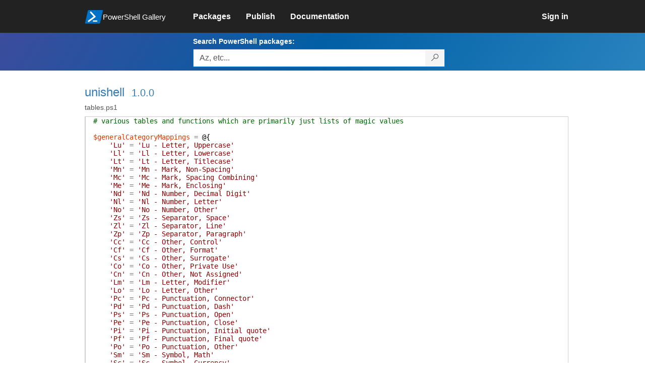

--- FILE ---
content_type: text/html; charset=utf-8
request_url: https://www.powershellgallery.com/packages/unishell/1.0.0/Content/tables.ps1
body_size: 89163
content:
<!DOCTYPE html>
<html lang="en">
<head>
    <meta charset="utf-8" />
    <meta http-equiv="X-UA-Compatible" content="IE=edge">
    <meta name="viewport" content="width=device-width, initial-scale=1">
    
    

    <title>
        PowerShell Gallery
        | tables.ps1 1.0.0
    </title>

    <link href="/favicon.ico" rel="shortcut icon" type="image/x-icon" />
        <link title="https://www.powershellgallery.com" type="application/opensearchdescription+xml" href="/opensearch.xml" rel="search">

    <link href="/Content/gallery/css/site.min.css?v=N-FMpZ9py63ZO32Sjay59lx-8krWdY3bkLtzeZMpb8w1" rel="stylesheet"/>

    <link href="/Content/gallery/css/branding.css?v=1.2" rel="stylesheet"/>



    <!-- HTML5 shim and Respond.js for IE8 support of HTML5 elements and media queries -->
    <!-- WARNING: Respond.js doesn't work if you view the page via file:// -->
    <!--[if lt IE 9]>
      <script src="https://oss.maxcdn.com/html5shiv/3.7.3/html5shiv.min.js"></script>
      <script src="https://oss.maxcdn.com/respond/1.4.2/respond.min.js"></script>
    <![endif]-->

    

    
    
    
                <!-- Telemetry -->
            <script type="text/javascript">
                var appInsights = window.appInsights || function (config) {
                    function s(config) {
                        t[config] = function () {
                            var i = arguments;
                            t.queue.push(function () { t[config].apply(t, i) })
                        }
                    }

                    var t = { config: config }, r = document, f = window, e = "script", o = r.createElement(e), i, u;
                    for (o.src = config.url || "//az416426.vo.msecnd.net/scripts/a/ai.0.js", r.getElementsByTagName(e)[0].parentNode.appendChild(o), t.cookie = r.cookie, t.queue = [], i = ["Event", "Exception", "Metric", "PageView", "Trace"]; i.length;) s("track" + i.pop());
                    return config.disableExceptionTracking || (i = "onerror", s("_" + i), u = f[i], f[i] = function (config, r, f, e, o) {
                        var s = u && u(config, r, f, e, o);
                        return s !== !0 && t["_" + i](config, r, f, e, o), s
                    }), t
                }({
                    instrumentationKey: '50d4abc3-17d3-4a1b-8361-2d1e9ca8f6d5',
                    samplingPercentage: 100
                });

                window.appInsights = appInsights;
                appInsights.trackPageView();
            </script>

        <script type="text/javascript">

        window.addEventListener('DOMContentLoaded', () => {
            const tabs = document.querySelectorAll('[role="tab"]');
            const tabList = document.querySelector('[role="tablist"]');

            // Add a click event handler to each tab
            tabs.forEach((tab) => {
                tab.addEventListener('click', changeTabs);
            });

            // Enable arrow navigation between tabs in the tab list
            let tabFocus = 0;

            tabList?.addEventListener('keydown', (e) => {
                // Move right
                if (e.keyCode === 39 || e.keyCode === 37) {
                    tabs[tabFocus].setAttribute('tabindex', -1);
                    if (e.keyCode === 39) {
                        tabFocus++;
                        // If we're at the end, go to the start
                        if (tabFocus >= tabs.length) {
                            tabFocus = 0;
                        }
                        // Move left
                    } else if (e.keyCode === 37) {
                        tabFocus--;
                        // If we're at the start, move to the end
                        if (tabFocus < 0) {
                            tabFocus = tabs.length - 1;
                        }
                    }

                    tabs[tabFocus].setAttribute('tabindex', 0);
                    tabs[tabFocus].focus();
                }
            });
        });

        function changeTabs(e) {
            const target = e.target;
            const parent = target.parentNode;
            const grandparent = parent.parentNode;

            // Remove all current selected tabs
            parent
                .querySelectorAll('[aria-selected="true"]')
                .forEach((t) => t.setAttribute('aria-selected', false));

            // Set this tab as selected
            target.setAttribute('aria-selected', true);

            // Hide all tab panels
            grandparent
                .querySelectorAll('[role="tabpanel"]')
                .forEach((p) => p.setAttribute('hidden', true));

            // Show the selected panel
            grandparent.parentNode
                .querySelector(`#${target.getAttribute('aria-controls')}`)
                .removeAttribute('hidden');
        }
    </script>

</head>
<body>
    





<nav class="navbar navbar-inverse">
    <div class="container">
        <div class="row">
            <div class="col-sm-12 text-center">
                <a href="#" id="skipToContent" class="showOnFocus" title="Skip To Content">Skip To Content</a>
            </div>
        </div>
        <div class="row">
            <div class="col-sm-offset-1 col-sm-2">
                <div class="navbar-header">
                    <a href="/" class="nvabar-header-aLink">
                        <div class="navbar-logo-container">
                            <img class="navbar-logo img-responsive" alt="PowerShell Gallery Home"
                             src="/Content/Images/Branding/psgallerylogo.svg"
                                 onerror="this.src='https://powershellgallery.com/Content/Images/Branding/psgallerylogo-whiteinlay.png'; this.onerror = null;"
 />
                            <p class="navbar-logo-text">PowerShell Gallery</p>
                        </div>
                    </a>
                    <button type="button" class="navbar-toggle collapsed" data-toggle="collapse" data-target="#navbar" aria-controls="navbar" title="Open Main Menu and profile dropdown">
                        <span class="sr-only">Toggle navigation</span>
                        <span class="icon-bar"></span>
                        <span class="icon-bar"></span>
                        <span class="icon-bar"></span>
                    </button>
                </div>
            </div>
            <div class="col-sm-12 col-md-8 special-margin-left">
                <div id="navbar" class="navbar-collapse collapse" aria-label="Navigation Bar">
                    <table>
                        <tr>
                            <td colspan="3">
                                <ul class="nav navbar-nav" role="list">
                                        <li class="">
        <a role="link" href="/packages" target="" aria-label="Packages">
            <span aria-hidden="true">Packages</span>
        </a>
    </li>

                                        <li class="">
        <a role="link" href="/packages/manage/upload" target="" aria-label="Publish">
            <span aria-hidden="true">Publish</span>
        </a>
    </li>

                                                                            <li class="">
        <a role="link" href="https://go.microsoft.com/fwlink/?LinkID=825202&amp;clcid=0x409" target="_blank" aria-label="Documentation">
            <span aria-hidden="true">Documentation</span>
        </a>
    </li>

                                </ul>
                            </td>
                            <td colspan="1" class="td-align-topright">
                                    <div class="nav navbar-nav navbar-right">
    <li class="">
        <a role="link" href="/users/account/LogOn?returnUrl=%2Fpackages%2Funishell%2F1.0.0%2FContent%2Ftables.ps1" target="" aria-label="Sign in">
            <span aria-hidden="true">Sign in</span>
        </a>
    </li>
                                    </div>
                            </td>
                        </tr>
                    </table>
                </div>
            </div>
        </div>
    </div>

        <div class="container-fluid search-container">
            <div class="row" id="search-row">
                <form aria-label="Package search bar" action="/packages" method="get">
                    <div class="container">
                        <div class="row">
                            <div class="col-sm-offset-1 col-sm-2"></div>
                            <div class="col-sm-12 col-md-8">
                                <div class="form-group special-margin-left">
                                    <label for="search">Search PowerShell packages:</label>
<div class="input-group"  role="presentation">
    <input name="q" type="text" class="form-control ms-borderColor-blue search-box" id="search" aria-label="Enter packages to search, use the arrow keys to autofill."
           placeholder="Az, etc..." autocomplete="on"
           value=""
           />
    <span class="input-group-btn">
        <button class="btn btn-default btn-search ms-borderColor-blue ms-borderColor-blue--hover" type="submit"
                title="Search PowerShell packages" aria-label="Search PowerShell packages">
            <span class="ms-Icon ms-Icon--Search" aria-hidden="true"></span>
        </button>
    </span>
</div>

                                    <div id="autocomplete-results-container" class="text-left" tabindex="0"></div>

<script type="text/html" id="autocomplete-results-row">
    <!-- ko if: $data -->
    <!-- ko if: $data.PackageRegistration -->
    <div class="col-sm-4 autocomplete-row-id autocomplete-row-data">
        <span data-bind="attr: { id: 'autocomplete-result-id-' + $data.PackageRegistration.Id, title: $data.PackageRegistration.Id }, text: $data.PackageRegistration.Id"></span>
    </div>
    <div class="col-sm-4 autocomplete-row-downloadcount text-right autocomplete-row-data">
        <span data-bind="text: $data.DownloadCount + ' downloads'"></span>
    </div>
    <div class="col-sm-4 autocomplete-row-owners text-left autocomplete-row-data">
        <span data-bind="text: $data.OwnersString + ' '"></span>
    </div>
    <!-- /ko -->
    <!-- ko ifnot: $data.PackageRegistration -->
    <div class="col-sm-12 autocomplete-row-id autocomplete-row-data">
        <span data-bind="attr: { id: 'autocomplete-result-id-' + $data, title: $data  }, text: $data"></span>
    </div>
    <!-- /ko -->
    <!-- /ko -->
</script>

<script type="text/html" id="autocomplete-results-template">
    <!-- ko if: $data.data.length > 0 -->
    <div data-bind="foreach: $data.data" id="autocomplete-results-list">
        <a data-bind="attr: { id: 'autocomplete-result-row-' + $data, href: '/packages/' + $data, title: $data }" tabindex="-1">
            <div data-bind="attr:{ id: 'autocomplete-container-' + $data }" class="autocomplete-results-row">
            </div>
        </a>
    </div>
    <!-- /ko -->
</script>

                                </div>
                            </div>
                        </div>
                    </div>
                </form>
            </div>
        </div>
</nav>





    <div id="skippedToContent">
        

<div role="main" class="container page-display-filecontent">
    <div class="row package-page-heading">
        <div class="col-xs-12 col-sm-offset-1 col-sm-10">
            <h1><a href="/packages/unishell/">unishell</a></h1>
            <h4><a href="/packages/unishell/1.0.0"> 1.0.0</a></h4>
        </div>
    </div>
    <div class="row package-page-MoreInfo">
        <div class="col-xs-12 col-sm-offset-1 col-sm-10">
            <h3>tables.ps1</h3>
        </div>
    </div>

    <div class="row">
        <div class="col-xs-12 col-sm-offset-1 col-sm-10 div-fileContentDisplay">          
            <div class="row fileContentDisplay">
                <table class="fileContentDisplay-table">
                    <tbody>
                        <tr>
                            <td class="fileContent col-sm-10">
                                <span style='color:#006400'># various tables and functions which are primarily just lists of magic values</span><br />
<br />
<span style='color:#D93900'>$generalCategoryMappings</span><span style='color:#000000'>&nbsp;</span><span style='color:#737373'>=</span><span style='color:#000000'>&nbsp;</span><span style='color:#000000'>@{</span><br />
<span style='color:#000000'>&nbsp;&nbsp;&nbsp;&nbsp;</span><span style='color:#8B0000'>&#39;Lu&#39;</span><span style='color:#000000'>&nbsp;</span><span style='color:#737373'>=</span><span style='color:#000000'>&nbsp;</span><span style='color:#8B0000'>&#39;Lu - Letter, Uppercase&#39;</span><br />
<span style='color:#000000'>&nbsp;&nbsp;&nbsp;&nbsp;</span><span style='color:#8B0000'>&#39;Ll&#39;</span><span style='color:#000000'>&nbsp;</span><span style='color:#737373'>=</span><span style='color:#000000'>&nbsp;</span><span style='color:#8B0000'>&#39;Ll - Letter, Lowercase&#39;</span><br />
<span style='color:#000000'>&nbsp;&nbsp;&nbsp;&nbsp;</span><span style='color:#8B0000'>&#39;Lt&#39;</span><span style='color:#000000'>&nbsp;</span><span style='color:#737373'>=</span><span style='color:#000000'>&nbsp;</span><span style='color:#8B0000'>&#39;Lt - Letter, Titlecase&#39;</span><br />
<span style='color:#000000'>&nbsp;&nbsp;&nbsp;&nbsp;</span><span style='color:#8B0000'>&#39;Mn&#39;</span><span style='color:#000000'>&nbsp;</span><span style='color:#737373'>=</span><span style='color:#000000'>&nbsp;</span><span style='color:#8B0000'>&#39;Mn - Mark, Non-Spacing&#39;</span><br />
<span style='color:#000000'>&nbsp;&nbsp;&nbsp;&nbsp;</span><span style='color:#8B0000'>&#39;Mc&#39;</span><span style='color:#000000'>&nbsp;</span><span style='color:#737373'>=</span><span style='color:#000000'>&nbsp;</span><span style='color:#8B0000'>&#39;Mc - Mark, Spacing Combining&#39;</span><br />
<span style='color:#000000'>&nbsp;&nbsp;&nbsp;&nbsp;</span><span style='color:#8B0000'>&#39;Me&#39;</span><span style='color:#000000'>&nbsp;</span><span style='color:#737373'>=</span><span style='color:#000000'>&nbsp;</span><span style='color:#8B0000'>&#39;Me - Mark, Enclosing&#39;</span><br />
<span style='color:#000000'>&nbsp;&nbsp;&nbsp;&nbsp;</span><span style='color:#8B0000'>&#39;Nd&#39;</span><span style='color:#000000'>&nbsp;</span><span style='color:#737373'>=</span><span style='color:#000000'>&nbsp;</span><span style='color:#8B0000'>&#39;Nd - Number, Decimal Digit&#39;</span><br />
<span style='color:#000000'>&nbsp;&nbsp;&nbsp;&nbsp;</span><span style='color:#8B0000'>&#39;Nl&#39;</span><span style='color:#000000'>&nbsp;</span><span style='color:#737373'>=</span><span style='color:#000000'>&nbsp;</span><span style='color:#8B0000'>&#39;Nl - Number, Letter&#39;</span><br />
<span style='color:#000000'>&nbsp;&nbsp;&nbsp;&nbsp;</span><span style='color:#8B0000'>&#39;No&#39;</span><span style='color:#000000'>&nbsp;</span><span style='color:#737373'>=</span><span style='color:#000000'>&nbsp;</span><span style='color:#8B0000'>&#39;No - Number, Other&#39;</span><br />
<span style='color:#000000'>&nbsp;&nbsp;&nbsp;&nbsp;</span><span style='color:#8B0000'>&#39;Zs&#39;</span><span style='color:#000000'>&nbsp;</span><span style='color:#737373'>=</span><span style='color:#000000'>&nbsp;</span><span style='color:#8B0000'>&#39;Zs - Separator, Space&#39;</span><br />
<span style='color:#000000'>&nbsp;&nbsp;&nbsp;&nbsp;</span><span style='color:#8B0000'>&#39;Zl&#39;</span><span style='color:#000000'>&nbsp;</span><span style='color:#737373'>=</span><span style='color:#000000'>&nbsp;</span><span style='color:#8B0000'>&#39;Zl - Separator, Line&#39;</span><br />
<span style='color:#000000'>&nbsp;&nbsp;&nbsp;&nbsp;</span><span style='color:#8B0000'>&#39;Zp&#39;</span><span style='color:#000000'>&nbsp;</span><span style='color:#737373'>=</span><span style='color:#000000'>&nbsp;</span><span style='color:#8B0000'>&#39;Zp - Separator, Paragraph&#39;</span><br />
<span style='color:#000000'>&nbsp;&nbsp;&nbsp;&nbsp;</span><span style='color:#8B0000'>&#39;Cc&#39;</span><span style='color:#000000'>&nbsp;</span><span style='color:#737373'>=</span><span style='color:#000000'>&nbsp;</span><span style='color:#8B0000'>&#39;Cc - Other, Control&#39;</span><br />
<span style='color:#000000'>&nbsp;&nbsp;&nbsp;&nbsp;</span><span style='color:#8B0000'>&#39;Cf&#39;</span><span style='color:#000000'>&nbsp;</span><span style='color:#737373'>=</span><span style='color:#000000'>&nbsp;</span><span style='color:#8B0000'>&#39;Cf - Other, Format&#39;</span><br />
<span style='color:#000000'>&nbsp;&nbsp;&nbsp;&nbsp;</span><span style='color:#8B0000'>&#39;Cs&#39;</span><span style='color:#000000'>&nbsp;</span><span style='color:#737373'>=</span><span style='color:#000000'>&nbsp;</span><span style='color:#8B0000'>&#39;Cs - Other, Surrogate&#39;</span><br />
<span style='color:#000000'>&nbsp;&nbsp;&nbsp;&nbsp;</span><span style='color:#8B0000'>&#39;Co&#39;</span><span style='color:#000000'>&nbsp;</span><span style='color:#737373'>=</span><span style='color:#000000'>&nbsp;</span><span style='color:#8B0000'>&#39;Co - Other, Private Use&#39;</span><br />
<span style='color:#000000'>&nbsp;&nbsp;&nbsp;&nbsp;</span><span style='color:#8B0000'>&#39;Cn&#39;</span><span style='color:#000000'>&nbsp;</span><span style='color:#737373'>=</span><span style='color:#000000'>&nbsp;</span><span style='color:#8B0000'>&#39;Cn - Other, Not Assigned&#39;</span><br />
<span style='color:#000000'>&nbsp;&nbsp;&nbsp;&nbsp;</span><span style='color:#8B0000'>&#39;Lm&#39;</span><span style='color:#000000'>&nbsp;</span><span style='color:#737373'>=</span><span style='color:#000000'>&nbsp;</span><span style='color:#8B0000'>&#39;Lm - Letter, Modifier&#39;</span><br />
<span style='color:#000000'>&nbsp;&nbsp;&nbsp;&nbsp;</span><span style='color:#8B0000'>&#39;Lo&#39;</span><span style='color:#000000'>&nbsp;</span><span style='color:#737373'>=</span><span style='color:#000000'>&nbsp;</span><span style='color:#8B0000'>&#39;Lo - Letter, Other&#39;</span><br />
<span style='color:#000000'>&nbsp;&nbsp;&nbsp;&nbsp;</span><span style='color:#8B0000'>&#39;Pc&#39;</span><span style='color:#000000'>&nbsp;</span><span style='color:#737373'>=</span><span style='color:#000000'>&nbsp;</span><span style='color:#8B0000'>&#39;Pc - Punctuation, Connector&#39;</span><br />
<span style='color:#000000'>&nbsp;&nbsp;&nbsp;&nbsp;</span><span style='color:#8B0000'>&#39;Pd&#39;</span><span style='color:#000000'>&nbsp;</span><span style='color:#737373'>=</span><span style='color:#000000'>&nbsp;</span><span style='color:#8B0000'>&#39;Pd - Punctuation, Dash&#39;</span><br />
<span style='color:#000000'>&nbsp;&nbsp;&nbsp;&nbsp;</span><span style='color:#8B0000'>&#39;Ps&#39;</span><span style='color:#000000'>&nbsp;</span><span style='color:#737373'>=</span><span style='color:#000000'>&nbsp;</span><span style='color:#8B0000'>&#39;Ps - Punctuation, Open&#39;</span><br />
<span style='color:#000000'>&nbsp;&nbsp;&nbsp;&nbsp;</span><span style='color:#8B0000'>&#39;Pe&#39;</span><span style='color:#000000'>&nbsp;</span><span style='color:#737373'>=</span><span style='color:#000000'>&nbsp;</span><span style='color:#8B0000'>&#39;Pe - Punctuation, Close&#39;</span><br />
<span style='color:#000000'>&nbsp;&nbsp;&nbsp;&nbsp;</span><span style='color:#8B0000'>&#39;Pi&#39;</span><span style='color:#000000'>&nbsp;</span><span style='color:#737373'>=</span><span style='color:#000000'>&nbsp;</span><span style='color:#8B0000'>&#39;Pi - Punctuation, Initial quote&#39;</span><br />
<span style='color:#000000'>&nbsp;&nbsp;&nbsp;&nbsp;</span><span style='color:#8B0000'>&#39;Pf&#39;</span><span style='color:#000000'>&nbsp;</span><span style='color:#737373'>=</span><span style='color:#000000'>&nbsp;</span><span style='color:#8B0000'>&#39;Pf - Punctuation, Final quote&#39;</span><br />
<span style='color:#000000'>&nbsp;&nbsp;&nbsp;&nbsp;</span><span style='color:#8B0000'>&#39;Po&#39;</span><span style='color:#000000'>&nbsp;</span><span style='color:#737373'>=</span><span style='color:#000000'>&nbsp;</span><span style='color:#8B0000'>&#39;Po - Punctuation, Other&#39;</span><br />
<span style='color:#000000'>&nbsp;&nbsp;&nbsp;&nbsp;</span><span style='color:#8B0000'>&#39;Sm&#39;</span><span style='color:#000000'>&nbsp;</span><span style='color:#737373'>=</span><span style='color:#000000'>&nbsp;</span><span style='color:#8B0000'>&#39;Sm - Symbol, Math&#39;</span><br />
<span style='color:#000000'>&nbsp;&nbsp;&nbsp;&nbsp;</span><span style='color:#8B0000'>&#39;Sc&#39;</span><span style='color:#000000'>&nbsp;</span><span style='color:#737373'>=</span><span style='color:#000000'>&nbsp;</span><span style='color:#8B0000'>&#39;Sc - Symbol, Currency&#39;</span><br />
<span style='color:#000000'>&nbsp;&nbsp;&nbsp;&nbsp;</span><span style='color:#8B0000'>&#39;Sk&#39;</span><span style='color:#000000'>&nbsp;</span><span style='color:#737373'>=</span><span style='color:#000000'>&nbsp;</span><span style='color:#8B0000'>&#39;Sk - Symbol, Modifier&#39;</span><br />
<span style='color:#000000'>&nbsp;&nbsp;&nbsp;&nbsp;</span><span style='color:#8B0000'>&#39;So&#39;</span><span style='color:#000000'>&nbsp;</span><span style='color:#737373'>=</span><span style='color:#000000'>&nbsp;</span><span style='color:#8B0000'>&#39;So - Symbol, Other&#39;</span><br />
<span style='color:#000000'>}</span><br />
<br />
<span style='color:#D93900'>$combiningClassMappings</span><span style='color:#000000'>&nbsp;</span><span style='color:#737373'>=</span><span style='color:#000000'>&nbsp;</span><span style='color:#000000'>@{</span><br />
<span style='color:#000000'>&nbsp;&nbsp;&nbsp;&nbsp;</span><span style='color:#8B0000'>&#39;0&#39;</span><span style='color:#000000'>&nbsp;&nbsp;&nbsp;</span><span style='color:#737373'>=</span><span style='color:#000000'>&nbsp;</span><span style='color:#8B0000'>&#39;0 - Spacing, split, enclosing, reordrant, and Tibetan subjoined&#39;</span><br />
<span style='color:#000000'>&nbsp;&nbsp;&nbsp;&nbsp;</span><span style='color:#8B0000'>&#39;1&#39;</span><span style='color:#000000'>&nbsp;&nbsp;&nbsp;</span><span style='color:#737373'>=</span><span style='color:#000000'>&nbsp;</span><span style='color:#8B0000'>&#39;1 - Overlays and interior&#39;</span><br />
<span style='color:#000000'>&nbsp;&nbsp;&nbsp;&nbsp;</span><span style='color:#8B0000'>&#39;7&#39;</span><span style='color:#000000'>&nbsp;&nbsp;&nbsp;</span><span style='color:#737373'>=</span><span style='color:#000000'>&nbsp;</span><span style='color:#8B0000'>&#39;7 - Nuktas&#39;</span><br />
<span style='color:#000000'>&nbsp;&nbsp;&nbsp;&nbsp;</span><span style='color:#8B0000'>&#39;8&#39;</span><span style='color:#000000'>&nbsp;&nbsp;&nbsp;</span><span style='color:#737373'>=</span><span style='color:#000000'>&nbsp;</span><span style='color:#8B0000'>&#39;8 - Hiragana/Katakana voicing marks&#39;</span><br />
<span style='color:#000000'>&nbsp;&nbsp;&nbsp;&nbsp;</span><span style='color:#8B0000'>&#39;9&#39;</span><span style='color:#000000'>&nbsp;&nbsp;&nbsp;</span><span style='color:#737373'>=</span><span style='color:#000000'>&nbsp;</span><span style='color:#8B0000'>&#39;9 - Viramas&#39;</span><br />
<span style='color:#000000'>&nbsp;&nbsp;&nbsp;&nbsp;</span><span style='color:#8B0000'>&#39;10&#39;</span><span style='color:#000000'>&nbsp;&nbsp;</span><span style='color:#737373'>=</span><span style='color:#000000'>&nbsp;</span><span style='color:#8B0000'>&#39;10 - Start of fixed position classes&#39;</span><br />
<span style='color:#000000'>&nbsp;&nbsp;&nbsp;&nbsp;</span><span style='color:#8B0000'>&#39;199&#39;</span><span style='color:#000000'>&nbsp;</span><span style='color:#737373'>=</span><span style='color:#000000'>&nbsp;</span><span style='color:#8B0000'>&#39;199 - End of fixed position classes&#39;</span><br />
<span style='color:#000000'>&nbsp;&nbsp;&nbsp;&nbsp;</span><span style='color:#8B0000'>&#39;200&#39;</span><span style='color:#000000'>&nbsp;</span><span style='color:#737373'>=</span><span style='color:#000000'>&nbsp;</span><span style='color:#8B0000'>&#39;200 - Below left attached&#39;</span><br />
<span style='color:#000000'>&nbsp;&nbsp;&nbsp;&nbsp;</span><span style='color:#8B0000'>&#39;202&#39;</span><span style='color:#000000'>&nbsp;</span><span style='color:#737373'>=</span><span style='color:#000000'>&nbsp;</span><span style='color:#8B0000'>&#39;202 - Below attached&#39;</span><br />
<span style='color:#000000'>&nbsp;&nbsp;&nbsp;&nbsp;</span><span style='color:#8B0000'>&#39;204&#39;</span><span style='color:#000000'>&nbsp;</span><span style='color:#737373'>=</span><span style='color:#000000'>&nbsp;</span><span style='color:#8B0000'>&#39;204 - Below right attached&#39;</span><br />
<span style='color:#000000'>&nbsp;&nbsp;&nbsp;&nbsp;</span><span style='color:#8B0000'>&#39;208&#39;</span><span style='color:#000000'>&nbsp;</span><span style='color:#737373'>=</span><span style='color:#000000'>&nbsp;</span><span style='color:#8B0000'>&#39;208 - Left attached (reordrant around single base character)&#39;</span><br />
<span style='color:#000000'>&nbsp;&nbsp;&nbsp;&nbsp;</span><span style='color:#8B0000'>&#39;210&#39;</span><span style='color:#000000'>&nbsp;</span><span style='color:#737373'>=</span><span style='color:#000000'>&nbsp;</span><span style='color:#8B0000'>&#39;210 - Right attached&#39;</span><br />
<span style='color:#000000'>&nbsp;&nbsp;&nbsp;&nbsp;</span><span style='color:#8B0000'>&#39;212&#39;</span><span style='color:#000000'>&nbsp;</span><span style='color:#737373'>=</span><span style='color:#000000'>&nbsp;</span><span style='color:#8B0000'>&#39;212 - Above left attached&#39;</span><br />
<span style='color:#000000'>&nbsp;&nbsp;&nbsp;&nbsp;</span><span style='color:#8B0000'>&#39;214&#39;</span><span style='color:#000000'>&nbsp;</span><span style='color:#737373'>=</span><span style='color:#000000'>&nbsp;</span><span style='color:#8B0000'>&#39;214 - Above attached&#39;</span><br />
<span style='color:#000000'>&nbsp;&nbsp;&nbsp;&nbsp;</span><span style='color:#8B0000'>&#39;216&#39;</span><span style='color:#000000'>&nbsp;</span><span style='color:#737373'>=</span><span style='color:#000000'>&nbsp;</span><span style='color:#8B0000'>&#39;216 - Above right attached&#39;</span><br />
<span style='color:#000000'>&nbsp;&nbsp;&nbsp;&nbsp;</span><span style='color:#8B0000'>&#39;218&#39;</span><span style='color:#000000'>&nbsp;</span><span style='color:#737373'>=</span><span style='color:#000000'>&nbsp;</span><span style='color:#8B0000'>&#39;218 - Below left&#39;</span><br />
<span style='color:#000000'>&nbsp;&nbsp;&nbsp;&nbsp;</span><span style='color:#8B0000'>&#39;220&#39;</span><span style='color:#000000'>&nbsp;</span><span style='color:#737373'>=</span><span style='color:#000000'>&nbsp;</span><span style='color:#8B0000'>&#39;220 - Below&#39;</span><br />
<span style='color:#000000'>&nbsp;&nbsp;&nbsp;&nbsp;</span><span style='color:#8B0000'>&#39;222&#39;</span><span style='color:#000000'>&nbsp;</span><span style='color:#737373'>=</span><span style='color:#000000'>&nbsp;</span><span style='color:#8B0000'>&#39;222 - Below right&#39;</span><br />
<span style='color:#000000'>&nbsp;&nbsp;&nbsp;&nbsp;</span><span style='color:#8B0000'>&#39;224&#39;</span><span style='color:#000000'>&nbsp;</span><span style='color:#737373'>=</span><span style='color:#000000'>&nbsp;</span><span style='color:#8B0000'>&#39;224 - Left (reordrant around single base character)&#39;</span><br />
<span style='color:#000000'>&nbsp;&nbsp;&nbsp;&nbsp;</span><span style='color:#8B0000'>&#39;226&#39;</span><span style='color:#000000'>&nbsp;</span><span style='color:#737373'>=</span><span style='color:#000000'>&nbsp;</span><span style='color:#8B0000'>&#39;226 - Right&#39;</span><br />
<span style='color:#000000'>&nbsp;&nbsp;&nbsp;&nbsp;</span><span style='color:#8B0000'>&#39;228&#39;</span><span style='color:#000000'>&nbsp;</span><span style='color:#737373'>=</span><span style='color:#000000'>&nbsp;</span><span style='color:#8B0000'>&#39;228 - Above left&#39;</span><br />
<span style='color:#000000'>&nbsp;&nbsp;&nbsp;&nbsp;</span><span style='color:#8B0000'>&#39;230&#39;</span><span style='color:#000000'>&nbsp;</span><span style='color:#737373'>=</span><span style='color:#000000'>&nbsp;</span><span style='color:#8B0000'>&#39;230 - Above&#39;</span><br />
<span style='color:#000000'>&nbsp;&nbsp;&nbsp;&nbsp;</span><span style='color:#8B0000'>&#39;232&#39;</span><span style='color:#000000'>&nbsp;</span><span style='color:#737373'>=</span><span style='color:#000000'>&nbsp;</span><span style='color:#8B0000'>&#39;232 - Above right&#39;</span><br />
<span style='color:#000000'>&nbsp;&nbsp;&nbsp;&nbsp;</span><span style='color:#8B0000'>&#39;233&#39;</span><span style='color:#000000'>&nbsp;</span><span style='color:#737373'>=</span><span style='color:#000000'>&nbsp;</span><span style='color:#8B0000'>&#39;233 - Double below&#39;</span><br />
<span style='color:#000000'>&nbsp;&nbsp;&nbsp;&nbsp;</span><span style='color:#8B0000'>&#39;234&#39;</span><span style='color:#000000'>&nbsp;</span><span style='color:#737373'>=</span><span style='color:#000000'>&nbsp;</span><span style='color:#8B0000'>&#39;234 - Double above&#39;</span><br />
<span style='color:#000000'>&nbsp;&nbsp;&nbsp;&nbsp;</span><span style='color:#8B0000'>&#39;240&#39;</span><span style='color:#000000'>&nbsp;</span><span style='color:#737373'>=</span><span style='color:#000000'>&nbsp;</span><span style='color:#8B0000'>&#39;240 - Below (iota subscript)&#39;</span><br />
<span style='color:#000000'>}</span><br />
<br />
<span style='color:#D93900'>$bidiCategoryMappings</span><span style='color:#000000'>&nbsp;</span><span style='color:#737373'>=</span><span style='color:#000000'>&nbsp;</span><span style='color:#000000'>@{</span><br />
<span style='color:#000000'>&nbsp;&nbsp;&nbsp;&nbsp;</span><span style='color:#8B0000'>&#39;L&#39;</span><span style='color:#000000'>&nbsp;&nbsp;&nbsp;</span><span style='color:#737373'>=</span><span style='color:#000000'>&nbsp;</span><span style='color:#8B0000'>&#39;L - Left-to-Right&#39;</span><br />
<span style='color:#000000'>&nbsp;&nbsp;&nbsp;&nbsp;</span><span style='color:#8B0000'>&#39;LRE&#39;</span><span style='color:#000000'>&nbsp;</span><span style='color:#737373'>=</span><span style='color:#000000'>&nbsp;</span><span style='color:#8B0000'>&#39;LRE - Left-to-Right Embedding&#39;</span><br />
<span style='color:#000000'>&nbsp;&nbsp;&nbsp;&nbsp;</span><span style='color:#8B0000'>&#39;LRO&#39;</span><span style='color:#000000'>&nbsp;</span><span style='color:#737373'>=</span><span style='color:#000000'>&nbsp;</span><span style='color:#8B0000'>&#39;LRO - Left-to-Right Override&#39;</span><br />
<span style='color:#000000'>&nbsp;&nbsp;&nbsp;&nbsp;</span><span style='color:#8B0000'>&#39;R&#39;</span><span style='color:#000000'>&nbsp;&nbsp;&nbsp;</span><span style='color:#737373'>=</span><span style='color:#000000'>&nbsp;</span><span style='color:#8B0000'>&#39;R - Right-to-Left&#39;</span><br />
<span style='color:#000000'>&nbsp;&nbsp;&nbsp;&nbsp;</span><span style='color:#8B0000'>&#39;AL&#39;</span><span style='color:#000000'>&nbsp;&nbsp;</span><span style='color:#737373'>=</span><span style='color:#000000'>&nbsp;</span><span style='color:#8B0000'>&#39;AL - Right-to-Left Arabic&#39;</span><br />
<span style='color:#000000'>&nbsp;&nbsp;&nbsp;&nbsp;</span><span style='color:#8B0000'>&#39;RLE&#39;</span><span style='color:#000000'>&nbsp;</span><span style='color:#737373'>=</span><span style='color:#000000'>&nbsp;</span><span style='color:#8B0000'>&#39;RLE - Right-to-Left Embedding&#39;</span><br />
<span style='color:#000000'>&nbsp;&nbsp;&nbsp;&nbsp;</span><span style='color:#8B0000'>&#39;RLO&#39;</span><span style='color:#000000'>&nbsp;</span><span style='color:#737373'>=</span><span style='color:#000000'>&nbsp;</span><span style='color:#8B0000'>&#39;RLO - Right-to-Left Override&#39;</span><br />
<span style='color:#000000'>&nbsp;&nbsp;&nbsp;&nbsp;</span><span style='color:#8B0000'>&#39;PDF&#39;</span><span style='color:#000000'>&nbsp;</span><span style='color:#737373'>=</span><span style='color:#000000'>&nbsp;</span><span style='color:#8B0000'>&#39;PDF - Pop Directional Format&#39;</span><br />
<span style='color:#000000'>&nbsp;&nbsp;&nbsp;&nbsp;</span><span style='color:#8B0000'>&#39;EN&#39;</span><span style='color:#000000'>&nbsp;&nbsp;</span><span style='color:#737373'>=</span><span style='color:#000000'>&nbsp;</span><span style='color:#8B0000'>&#39;EN - European Number&#39;</span><br />
<span style='color:#000000'>&nbsp;&nbsp;&nbsp;&nbsp;</span><span style='color:#8B0000'>&#39;ES&#39;</span><span style='color:#000000'>&nbsp;&nbsp;</span><span style='color:#737373'>=</span><span style='color:#000000'>&nbsp;</span><span style='color:#8B0000'>&#39;ES - European Number Separator&#39;</span><br />
<span style='color:#000000'>&nbsp;&nbsp;&nbsp;&nbsp;</span><span style='color:#8B0000'>&#39;ET&#39;</span><span style='color:#000000'>&nbsp;&nbsp;</span><span style='color:#737373'>=</span><span style='color:#000000'>&nbsp;</span><span style='color:#8B0000'>&#39;ET - European Number Terminator&#39;</span><br />
<span style='color:#000000'>&nbsp;&nbsp;&nbsp;&nbsp;</span><span style='color:#8B0000'>&#39;AN&#39;</span><span style='color:#000000'>&nbsp;&nbsp;</span><span style='color:#737373'>=</span><span style='color:#000000'>&nbsp;</span><span style='color:#8B0000'>&#39;AN - Arabic Number&#39;</span><br />
<span style='color:#000000'>&nbsp;&nbsp;&nbsp;&nbsp;</span><span style='color:#8B0000'>&#39;CS&#39;</span><span style='color:#000000'>&nbsp;&nbsp;</span><span style='color:#737373'>=</span><span style='color:#000000'>&nbsp;</span><span style='color:#8B0000'>&#39;CS - Common Number Separator&#39;</span><br />
<span style='color:#000000'>&nbsp;&nbsp;&nbsp;&nbsp;</span><span style='color:#8B0000'>&#39;NSM&#39;</span><span style='color:#000000'>&nbsp;</span><span style='color:#737373'>=</span><span style='color:#000000'>&nbsp;</span><span style='color:#8B0000'>&#39;NSM - Non-Spacing Mark&#39;</span><br />
<span style='color:#000000'>&nbsp;&nbsp;&nbsp;&nbsp;</span><span style='color:#8B0000'>&#39;BN&#39;</span><span style='color:#000000'>&nbsp;&nbsp;</span><span style='color:#737373'>=</span><span style='color:#000000'>&nbsp;</span><span style='color:#8B0000'>&#39;BN - Boundary Neutral&#39;</span><br />
<span style='color:#000000'>&nbsp;&nbsp;&nbsp;&nbsp;</span><span style='color:#8B0000'>&#39;B&#39;</span><span style='color:#000000'>&nbsp;&nbsp;&nbsp;</span><span style='color:#737373'>=</span><span style='color:#000000'>&nbsp;</span><span style='color:#8B0000'>&#39;B - Paragraph Separator&#39;</span><br />
<span style='color:#000000'>&nbsp;&nbsp;&nbsp;&nbsp;</span><span style='color:#8B0000'>&#39;S&#39;</span><span style='color:#000000'>&nbsp;&nbsp;&nbsp;</span><span style='color:#737373'>=</span><span style='color:#000000'>&nbsp;</span><span style='color:#8B0000'>&#39;S - Segment Separator&#39;</span><br />
<span style='color:#000000'>&nbsp;&nbsp;&nbsp;&nbsp;</span><span style='color:#8B0000'>&#39;WS&#39;</span><span style='color:#000000'>&nbsp;&nbsp;</span><span style='color:#737373'>=</span><span style='color:#000000'>&nbsp;</span><span style='color:#8B0000'>&#39;WS - Whitespace&#39;</span><br />
<span style='color:#000000'>&nbsp;&nbsp;&nbsp;&nbsp;</span><span style='color:#8B0000'>&#39;ON&#39;</span><span style='color:#000000'>&nbsp;&nbsp;</span><span style='color:#737373'>=</span><span style='color:#000000'>&nbsp;</span><span style='color:#8B0000'>&#39;ON - Other Neutrals&#39;</span><br />
<span style='color:#000000'>}</span><br />
<br />
<span style='color:#D93900'>$lineBreakMappings</span><span style='color:#000000'>&nbsp;</span><span style='color:#737373'>=</span><span style='color:#000000'>&nbsp;</span><span style='color:#000000'>@{</span><br />
<span style='color:#000000'>&nbsp;&nbsp;&nbsp;&nbsp;</span><span style='color:#8B0000'>&#39;BK&#39;</span><span style='color:#000000'>&nbsp;&nbsp;</span><span style='color:#737373'>=</span><span style='color:#000000'>&nbsp;</span><span style='color:#8B0000'>&#39;BK - Mandatory Break&#39;</span><br />
<span style='color:#000000'>&nbsp;&nbsp;&nbsp;&nbsp;</span><span style='color:#8B0000'>&#39;CR&#39;</span><span style='color:#000000'>&nbsp;&nbsp;</span><span style='color:#737373'>=</span><span style='color:#000000'>&nbsp;</span><span style='color:#8B0000'>&#39;CR - Carriage Return&#39;</span><br />
<span style='color:#000000'>&nbsp;&nbsp;&nbsp;&nbsp;</span><span style='color:#8B0000'>&#39;LF&#39;</span><span style='color:#000000'>&nbsp;&nbsp;</span><span style='color:#737373'>=</span><span style='color:#000000'>&nbsp;</span><span style='color:#8B0000'>&#39;LF - Line Feed&#39;</span><br />
<span style='color:#000000'>&nbsp;&nbsp;&nbsp;&nbsp;</span><span style='color:#8B0000'>&#39;CM&#39;</span><span style='color:#000000'>&nbsp;&nbsp;</span><span style='color:#737373'>=</span><span style='color:#000000'>&nbsp;</span><span style='color:#8B0000'>&#39;CM - Combining Mark&#39;</span><br />
<span style='color:#000000'>&nbsp;&nbsp;&nbsp;&nbsp;</span><span style='color:#8B0000'>&#39;NL&#39;</span><span style='color:#000000'>&nbsp;&nbsp;</span><span style='color:#737373'>=</span><span style='color:#000000'>&nbsp;</span><span style='color:#8B0000'>&#39;NL - Next Line&#39;</span><br />
<span style='color:#000000'>&nbsp;&nbsp;&nbsp;&nbsp;</span><span style='color:#8B0000'>&#39;SG&#39;</span><span style='color:#000000'>&nbsp;&nbsp;</span><span style='color:#737373'>=</span><span style='color:#000000'>&nbsp;</span><span style='color:#8B0000'>&#39;SG - Surrogate&#39;</span><br />
<span style='color:#000000'>&nbsp;&nbsp;&nbsp;&nbsp;</span><span style='color:#8B0000'>&#39;WJ&#39;</span><span style='color:#000000'>&nbsp;&nbsp;</span><span style='color:#737373'>=</span><span style='color:#000000'>&nbsp;</span><span style='color:#8B0000'>&#39;WJ - Word Joiner&#39;</span><br />
<span style='color:#000000'>&nbsp;&nbsp;&nbsp;&nbsp;</span><span style='color:#8B0000'>&#39;ZW&#39;</span><span style='color:#000000'>&nbsp;&nbsp;</span><span style='color:#737373'>=</span><span style='color:#000000'>&nbsp;</span><span style='color:#8B0000'>&#39;ZW - Zero Width Space&#39;</span><br />
<span style='color:#000000'>&nbsp;&nbsp;&nbsp;&nbsp;</span><span style='color:#8B0000'>&#39;GL&#39;</span><span style='color:#000000'>&nbsp;&nbsp;</span><span style='color:#737373'>=</span><span style='color:#000000'>&nbsp;</span><span style='color:#8B0000'>&#39;GL - Non-breaking (&quot;Glue&quot;)&#39;</span><br />
<span style='color:#000000'>&nbsp;&nbsp;&nbsp;&nbsp;</span><span style='color:#8B0000'>&#39;SP&#39;</span><span style='color:#000000'>&nbsp;&nbsp;</span><span style='color:#737373'>=</span><span style='color:#000000'>&nbsp;</span><span style='color:#8B0000'>&#39;SP - Space&#39;</span><br />
<span style='color:#000000'>&nbsp;&nbsp;&nbsp;&nbsp;</span><span style='color:#8B0000'>&#39;ZWJ&#39;</span><span style='color:#000000'>&nbsp;</span><span style='color:#737373'>=</span><span style='color:#000000'>&nbsp;</span><span style='color:#8B0000'>&#39;ZWJ - Zero Width Joiner&#39;</span><br />
<span style='color:#000000'>&nbsp;&nbsp;&nbsp;&nbsp;</span><span style='color:#8B0000'>&#39;B2&#39;</span><span style='color:#000000'>&nbsp;&nbsp;</span><span style='color:#737373'>=</span><span style='color:#000000'>&nbsp;</span><span style='color:#8B0000'>&#39;B2 - Break Opportunity Before and After&#39;</span><br />
<span style='color:#000000'>&nbsp;&nbsp;&nbsp;&nbsp;</span><span style='color:#8B0000'>&#39;BA&#39;</span><span style='color:#000000'>&nbsp;&nbsp;</span><span style='color:#737373'>=</span><span style='color:#000000'>&nbsp;</span><span style='color:#8B0000'>&#39;BA - Break After&#39;</span><br />
<span style='color:#000000'>&nbsp;&nbsp;&nbsp;&nbsp;</span><span style='color:#8B0000'>&#39;BB&#39;</span><span style='color:#000000'>&nbsp;&nbsp;</span><span style='color:#737373'>=</span><span style='color:#000000'>&nbsp;</span><span style='color:#8B0000'>&#39;BB - Break Before&#39;</span><br />
<span style='color:#000000'>&nbsp;&nbsp;&nbsp;&nbsp;</span><span style='color:#8B0000'>&#39;HY&#39;</span><span style='color:#000000'>&nbsp;&nbsp;</span><span style='color:#737373'>=</span><span style='color:#000000'>&nbsp;</span><span style='color:#8B0000'>&#39;HY - Hyphen&#39;</span><br />
<span style='color:#000000'>&nbsp;&nbsp;&nbsp;&nbsp;</span><span style='color:#8B0000'>&#39;CB&#39;</span><span style='color:#000000'>&nbsp;&nbsp;</span><span style='color:#737373'>=</span><span style='color:#000000'>&nbsp;</span><span style='color:#8B0000'>&#39;CB - Contingent Break Opportunity&#39;</span><br />
<span style='color:#000000'>&nbsp;&nbsp;&nbsp;&nbsp;</span><span style='color:#8B0000'>&#39;CL&#39;</span><span style='color:#000000'>&nbsp;&nbsp;</span><span style='color:#737373'>=</span><span style='color:#000000'>&nbsp;</span><span style='color:#8B0000'>&#39;CL - Close Punctuation&#39;</span><br />
<span style='color:#000000'>&nbsp;&nbsp;&nbsp;&nbsp;</span><span style='color:#8B0000'>&#39;CP&#39;</span><span style='color:#000000'>&nbsp;&nbsp;</span><span style='color:#737373'>=</span><span style='color:#000000'>&nbsp;</span><span style='color:#8B0000'>&#39;CP - Close Parenthesis&#39;</span><br />
<span style='color:#000000'>&nbsp;&nbsp;&nbsp;&nbsp;</span><span style='color:#8B0000'>&#39;EX&#39;</span><span style='color:#000000'>&nbsp;&nbsp;</span><span style='color:#737373'>=</span><span style='color:#000000'>&nbsp;</span><span style='color:#8B0000'>&#39;EX - Exclamation/Interrogation&#39;</span><br />
<span style='color:#000000'>&nbsp;&nbsp;&nbsp;&nbsp;</span><span style='color:#8B0000'>&#39;IN&#39;</span><span style='color:#000000'>&nbsp;&nbsp;</span><span style='color:#737373'>=</span><span style='color:#000000'>&nbsp;</span><span style='color:#8B0000'>&#39;IN - Inseparable&#39;</span><br />
<span style='color:#000000'>&nbsp;&nbsp;&nbsp;&nbsp;</span><span style='color:#8B0000'>&#39;NS&#39;</span><span style='color:#000000'>&nbsp;&nbsp;</span><span style='color:#737373'>=</span><span style='color:#000000'>&nbsp;</span><span style='color:#8B0000'>&#39;NS - Nonstarter&#39;</span><br />
<span style='color:#000000'>&nbsp;&nbsp;&nbsp;&nbsp;</span><span style='color:#8B0000'>&#39;OP&#39;</span><span style='color:#000000'>&nbsp;&nbsp;</span><span style='color:#737373'>=</span><span style='color:#000000'>&nbsp;</span><span style='color:#8B0000'>&#39;OP - Open Punctuation&#39;</span><br />
<span style='color:#000000'>&nbsp;&nbsp;&nbsp;&nbsp;</span><span style='color:#8B0000'>&#39;QU&#39;</span><span style='color:#000000'>&nbsp;&nbsp;</span><span style='color:#737373'>=</span><span style='color:#000000'>&nbsp;</span><span style='color:#8B0000'>&#39;QU - Quotation&#39;</span><br />
<span style='color:#000000'>&nbsp;&nbsp;&nbsp;&nbsp;</span><span style='color:#8B0000'>&#39;IS&#39;</span><span style='color:#000000'>&nbsp;&nbsp;</span><span style='color:#737373'>=</span><span style='color:#000000'>&nbsp;</span><span style='color:#8B0000'>&#39;IS - Infix Numeric Separator&#39;</span><br />
<span style='color:#000000'>&nbsp;&nbsp;&nbsp;&nbsp;</span><span style='color:#8B0000'>&#39;NU&#39;</span><span style='color:#000000'>&nbsp;&nbsp;</span><span style='color:#737373'>=</span><span style='color:#000000'>&nbsp;</span><span style='color:#8B0000'>&#39;NU - Numeric&#39;</span><br />
<span style='color:#000000'>&nbsp;&nbsp;&nbsp;&nbsp;</span><span style='color:#8B0000'>&#39;PO&#39;</span><span style='color:#000000'>&nbsp;&nbsp;</span><span style='color:#737373'>=</span><span style='color:#000000'>&nbsp;</span><span style='color:#8B0000'>&#39;PO - Postfix Numeric&#39;</span><br />
<span style='color:#000000'>&nbsp;&nbsp;&nbsp;&nbsp;</span><span style='color:#8B0000'>&#39;PR&#39;</span><span style='color:#000000'>&nbsp;&nbsp;</span><span style='color:#737373'>=</span><span style='color:#000000'>&nbsp;</span><span style='color:#8B0000'>&#39;PR - Prefix Numeric&#39;</span><br />
<span style='color:#000000'>&nbsp;&nbsp;&nbsp;&nbsp;</span><span style='color:#8B0000'>&#39;SY&#39;</span><span style='color:#000000'>&nbsp;&nbsp;</span><span style='color:#737373'>=</span><span style='color:#000000'>&nbsp;</span><span style='color:#8B0000'>&#39;SY - Symbols Allowing Break After&#39;</span><br />
<span style='color:#000000'>&nbsp;&nbsp;&nbsp;&nbsp;</span><span style='color:#8B0000'>&#39;AI&#39;</span><span style='color:#000000'>&nbsp;&nbsp;</span><span style='color:#737373'>=</span><span style='color:#000000'>&nbsp;</span><span style='color:#8B0000'>&#39;AI - Ambiguous (Alphabetic or Ideographic)&#39;</span><br />
<span style='color:#000000'>&nbsp;&nbsp;&nbsp;&nbsp;</span><span style='color:#8B0000'>&#39;AL&#39;</span><span style='color:#000000'>&nbsp;&nbsp;</span><span style='color:#737373'>=</span><span style='color:#000000'>&nbsp;</span><span style='color:#8B0000'>&#39;AL - Alphabetic&#39;</span><br />
<span style='color:#000000'>&nbsp;&nbsp;&nbsp;&nbsp;</span><span style='color:#8B0000'>&#39;CJ&#39;</span><span style='color:#000000'>&nbsp;&nbsp;</span><span style='color:#737373'>=</span><span style='color:#000000'>&nbsp;</span><span style='color:#8B0000'>&#39;CJ - Conditional Japanese Starter&#39;</span><br />
<span style='color:#000000'>&nbsp;&nbsp;&nbsp;&nbsp;</span><span style='color:#8B0000'>&#39;EB&#39;</span><span style='color:#000000'>&nbsp;&nbsp;</span><span style='color:#737373'>=</span><span style='color:#000000'>&nbsp;</span><span style='color:#8B0000'>&#39;EB - Emoji Base&#39;</span><br />
<span style='color:#000000'>&nbsp;&nbsp;&nbsp;&nbsp;</span><span style='color:#8B0000'>&#39;EM&#39;</span><span style='color:#000000'>&nbsp;&nbsp;</span><span style='color:#737373'>=</span><span style='color:#000000'>&nbsp;</span><span style='color:#8B0000'>&#39;EM - Emoji modifier&#39;</span><br />
<span style='color:#000000'>&nbsp;&nbsp;&nbsp;&nbsp;</span><span style='color:#8B0000'>&#39;H2&#39;</span><span style='color:#000000'>&nbsp;&nbsp;</span><span style='color:#737373'>=</span><span style='color:#000000'>&nbsp;</span><span style='color:#8B0000'>&#39;H2 - Hangul LV Syllable&#39;</span><br />
<span style='color:#000000'>&nbsp;&nbsp;&nbsp;&nbsp;</span><span style='color:#8B0000'>&#39;H3&#39;</span><span style='color:#000000'>&nbsp;&nbsp;</span><span style='color:#737373'>=</span><span style='color:#000000'>&nbsp;</span><span style='color:#8B0000'>&#39;H3 - Hangul LVT Syllable&#39;</span><br />
<span style='color:#000000'>&nbsp;&nbsp;&nbsp;&nbsp;</span><span style='color:#8B0000'>&#39;HL&#39;</span><span style='color:#000000'>&nbsp;&nbsp;</span><span style='color:#737373'>=</span><span style='color:#000000'>&nbsp;</span><span style='color:#8B0000'>&#39;HL - Hebrew Letter&#39;</span><br />
<span style='color:#000000'>&nbsp;&nbsp;&nbsp;&nbsp;</span><span style='color:#8B0000'>&#39;ID&#39;</span><span style='color:#000000'>&nbsp;&nbsp;</span><span style='color:#737373'>=</span><span style='color:#000000'>&nbsp;</span><span style='color:#8B0000'>&#39;ID - Ideographic&#39;</span><br />
<span style='color:#000000'>&nbsp;&nbsp;&nbsp;&nbsp;</span><span style='color:#8B0000'>&#39;JL&#39;</span><span style='color:#000000'>&nbsp;&nbsp;</span><span style='color:#737373'>=</span><span style='color:#000000'>&nbsp;</span><span style='color:#8B0000'>&#39;JL - Hangul L Jamo&#39;</span><br />
<span style='color:#000000'>&nbsp;&nbsp;&nbsp;&nbsp;</span><span style='color:#8B0000'>&#39;JV&#39;</span><span style='color:#000000'>&nbsp;&nbsp;</span><span style='color:#737373'>=</span><span style='color:#000000'>&nbsp;</span><span style='color:#8B0000'>&#39;JV - Hangul V Jamo&#39;</span><br />
<span style='color:#000000'>&nbsp;&nbsp;&nbsp;&nbsp;</span><span style='color:#8B0000'>&#39;JT&#39;</span><span style='color:#000000'>&nbsp;&nbsp;</span><span style='color:#737373'>=</span><span style='color:#000000'>&nbsp;</span><span style='color:#8B0000'>&#39;JT - Hangul T Jamo&#39;</span><br />
<span style='color:#000000'>&nbsp;&nbsp;&nbsp;&nbsp;</span><span style='color:#8B0000'>&#39;RI&#39;</span><span style='color:#000000'>&nbsp;&nbsp;</span><span style='color:#737373'>=</span><span style='color:#000000'>&nbsp;</span><span style='color:#8B0000'>&#39;RI - Regional Indicator&#39;</span><br />
<span style='color:#000000'>&nbsp;&nbsp;&nbsp;&nbsp;</span><span style='color:#8B0000'>&#39;SA&#39;</span><span style='color:#000000'>&nbsp;&nbsp;</span><span style='color:#737373'>=</span><span style='color:#000000'>&nbsp;</span><span style='color:#8B0000'>&#39;SA - Complex Context Dependent (South East Asian)&#39;</span><br />
<span style='color:#000000'>&nbsp;&nbsp;&nbsp;&nbsp;</span><span style='color:#8B0000'>&#39;XX&#39;</span><span style='color:#000000'>&nbsp;&nbsp;</span><span style='color:#737373'>=</span><span style='color:#000000'>&nbsp;</span><span style='color:#8B0000'>&#39;XX - Unknown&#39;</span><br />
<span style='color:#000000'>}</span><br />
<br />
<span style='color:#00008B'>function</span><span style='color:#000000'>&nbsp;</span><span style='color:#8A2BE2'>plane</span><span style='color:#000000'>(</span><span style='color:#D93900'>$codepoint</span><span style='color:#000000'>)</span><span style='color:#000000'>&nbsp;</span><span style='color:#000000'>{</span><br />
<span style='color:#000000'>&nbsp;&nbsp;&nbsp;&nbsp;</span><span style='color:#00008B'>if</span><span style='color:#000000'>(</span><span style='color:#D93900'>$codepoint</span><span style='color:#000000'>&nbsp;</span><span style='color:#737373'>-lt</span><span style='color:#000000'>&nbsp;</span><span style='color:#800080'>0</span><span style='color:#000000'>)</span><span style='color:#000000'>&nbsp;</span><span style='color:#000000'>{</span><span style='color:#000000'>&nbsp;</span><span style='color:#0000FF'>Write-Error</span><span style='color:#000000'>&nbsp;</span><span style='color:#8B0000'>&quot;Invalid codepoint&quot;</span><span style='color:#000000'>&nbsp;</span><span style='color:#000000'>}</span><br />
<span style='color:#000000'>&nbsp;&nbsp;&nbsp;&nbsp;</span><span style='color:#00008B'>elseif</span><span style='color:#000000'>(</span><span style='color:#D93900'>$codepoint</span><span style='color:#000000'>&nbsp;</span><span style='color:#737373'>-le</span><span style='color:#000000'>&nbsp;</span><span style='color:#800080'>0xFFFF</span><span style='color:#000000'>)</span><span style='color:#000000'>{</span><span style='color:#000000'>&nbsp;</span><span style='color:#8B0000'>&#39;0 - Basic Multilingual Plane&#39;</span><span style='color:#000000'>&nbsp;</span><span style='color:#000000'>}</span><br />
<span style='color:#000000'>&nbsp;&nbsp;&nbsp;&nbsp;</span><span style='color:#00008B'>elseif</span><span style='color:#000000'>(</span><span style='color:#D93900'>$codepoint</span><span style='color:#000000'>&nbsp;</span><span style='color:#737373'>-le</span><span style='color:#000000'>&nbsp;</span><span style='color:#800080'>0x1FFFF</span><span style='color:#000000'>)</span><span style='color:#000000'>&nbsp;</span><span style='color:#000000'>{</span><span style='color:#000000'>&nbsp;</span><span style='color:#8B0000'>&#39;1 - Supplementary Multilingual Plane&#39;</span><span style='color:#000000'>}</span><br />
<span style='color:#000000'>&nbsp;&nbsp;&nbsp;&nbsp;</span><span style='color:#00008B'>elseif</span><span style='color:#000000'>(</span><span style='color:#D93900'>$codepoint</span><span style='color:#000000'>&nbsp;</span><span style='color:#737373'>-le</span><span style='color:#000000'>&nbsp;</span><span style='color:#800080'>0x2FFFF</span><span style='color:#000000'>)</span><span style='color:#000000'>&nbsp;</span><span style='color:#000000'>{</span><span style='color:#000000'>&nbsp;</span><span style='color:#8B0000'>&#39;2 - Supplementary Ideographic Plane&#39;</span><span style='color:#000000'>&nbsp;</span><span style='color:#000000'>}</span><br />
<span style='color:#000000'>&nbsp;&nbsp;&nbsp;&nbsp;</span><span style='color:#00008B'>elseif</span><span style='color:#000000'>(</span><span style='color:#D93900'>$codepoint</span><span style='color:#000000'>&nbsp;</span><span style='color:#737373'>-le</span><span style='color:#000000'>&nbsp;</span><span style='color:#800080'>0x3FFFF</span><span style='color:#000000'>)</span><span style='color:#000000'>&nbsp;</span><span style='color:#000000'>{</span><span style='color:#000000'>&nbsp;</span><span style='color:#8B0000'>&#39;3 - Tertiary Ideographic Plane&#39;</span><span style='color:#000000'>&nbsp;</span><span style='color:#000000'>}</span><br />
<span style='color:#000000'>&nbsp;&nbsp;&nbsp;&nbsp;</span><span style='color:#00008B'>elseif</span><span style='color:#000000'>(</span><span style='color:#D93900'>$codepoint</span><span style='color:#000000'>&nbsp;</span><span style='color:#737373'>-le</span><span style='color:#000000'>&nbsp;</span><span style='color:#800080'>0x4FFFF</span><span style='color:#000000'>)</span><span style='color:#000000'>&nbsp;</span><span style='color:#000000'>{</span><span style='color:#000000'>&nbsp;</span><span style='color:#8B0000'>&#39;4 - Unassigned&#39;</span><span style='color:#000000'>&nbsp;</span><span style='color:#000000'>}</span><br />
<span style='color:#000000'>&nbsp;&nbsp;&nbsp;&nbsp;</span><span style='color:#00008B'>elseif</span><span style='color:#000000'>(</span><span style='color:#D93900'>$codepoint</span><span style='color:#000000'>&nbsp;</span><span style='color:#737373'>-le</span><span style='color:#000000'>&nbsp;</span><span style='color:#800080'>0x5FFFF</span><span style='color:#000000'>)</span><span style='color:#000000'>&nbsp;</span><span style='color:#000000'>{</span><span style='color:#000000'>&nbsp;</span><span style='color:#8B0000'>&#39;5 - Unassigned&#39;</span><span style='color:#000000'>&nbsp;</span><span style='color:#000000'>}</span><br />
<span style='color:#000000'>&nbsp;&nbsp;&nbsp;&nbsp;</span><span style='color:#00008B'>elseif</span><span style='color:#000000'>(</span><span style='color:#D93900'>$codepoint</span><span style='color:#000000'>&nbsp;</span><span style='color:#737373'>-le</span><span style='color:#000000'>&nbsp;</span><span style='color:#800080'>0x6FFFF</span><span style='color:#000000'>)</span><span style='color:#000000'>&nbsp;</span><span style='color:#000000'>{</span><span style='color:#000000'>&nbsp;</span><span style='color:#8B0000'>&#39;6 - Unassigned&#39;</span><span style='color:#000000'>&nbsp;</span><span style='color:#000000'>}</span><br />
<span style='color:#000000'>&nbsp;&nbsp;&nbsp;&nbsp;</span><span style='color:#00008B'>elseif</span><span style='color:#000000'>(</span><span style='color:#D93900'>$codepoint</span><span style='color:#000000'>&nbsp;</span><span style='color:#737373'>-le</span><span style='color:#000000'>&nbsp;</span><span style='color:#800080'>0x7FFFF</span><span style='color:#000000'>)</span><span style='color:#000000'>&nbsp;</span><span style='color:#000000'>{</span><span style='color:#000000'>&nbsp;</span><span style='color:#8B0000'>&#39;7 - Unassigned&#39;</span><span style='color:#000000'>&nbsp;</span><span style='color:#000000'>}</span><br />
<span style='color:#000000'>&nbsp;&nbsp;&nbsp;&nbsp;</span><span style='color:#00008B'>elseif</span><span style='color:#000000'>(</span><span style='color:#D93900'>$codepoint</span><span style='color:#000000'>&nbsp;</span><span style='color:#737373'>-le</span><span style='color:#000000'>&nbsp;</span><span style='color:#800080'>0x8FFFF</span><span style='color:#000000'>)</span><span style='color:#000000'>&nbsp;</span><span style='color:#000000'>{</span><span style='color:#000000'>&nbsp;</span><span style='color:#8B0000'>&#39;8 - Unassigned&#39;</span><span style='color:#000000'>&nbsp;</span><span style='color:#000000'>}</span><br />
<span style='color:#000000'>&nbsp;&nbsp;&nbsp;&nbsp;</span><span style='color:#00008B'>elseif</span><span style='color:#000000'>(</span><span style='color:#D93900'>$codepoint</span><span style='color:#000000'>&nbsp;</span><span style='color:#737373'>-le</span><span style='color:#000000'>&nbsp;</span><span style='color:#800080'>0x9FFFF</span><span style='color:#000000'>)</span><span style='color:#000000'>&nbsp;</span><span style='color:#000000'>{</span><span style='color:#000000'>&nbsp;</span><span style='color:#8B0000'>&#39;9 - Unassigned&#39;</span><span style='color:#000000'>&nbsp;</span><span style='color:#000000'>}</span><br />
<span style='color:#000000'>&nbsp;&nbsp;&nbsp;&nbsp;</span><span style='color:#00008B'>elseif</span><span style='color:#000000'>(</span><span style='color:#D93900'>$codepoint</span><span style='color:#000000'>&nbsp;</span><span style='color:#737373'>-le</span><span style='color:#000000'>&nbsp;</span><span style='color:#800080'>0xAFFFF</span><span style='color:#000000'>)</span><span style='color:#000000'>&nbsp;</span><span style='color:#000000'>{</span><span style='color:#000000'>&nbsp;</span><span style='color:#8B0000'>&#39;10 - Unassigned&#39;</span><span style='color:#000000'>&nbsp;</span><span style='color:#000000'>}</span><br />
<span style='color:#000000'>&nbsp;&nbsp;&nbsp;&nbsp;</span><span style='color:#00008B'>elseif</span><span style='color:#000000'>(</span><span style='color:#D93900'>$codepoint</span><span style='color:#000000'>&nbsp;</span><span style='color:#737373'>-le</span><span style='color:#000000'>&nbsp;</span><span style='color:#800080'>0xBFFFF</span><span style='color:#000000'>)</span><span style='color:#000000'>&nbsp;</span><span style='color:#000000'>{</span><span style='color:#000000'>&nbsp;</span><span style='color:#8B0000'>&#39;11 - Unassigned&#39;</span><span style='color:#000000'>&nbsp;</span><span style='color:#000000'>}</span><br />
<span style='color:#000000'>&nbsp;&nbsp;&nbsp;&nbsp;</span><span style='color:#00008B'>elseif</span><span style='color:#000000'>(</span><span style='color:#D93900'>$codepoint</span><span style='color:#000000'>&nbsp;</span><span style='color:#737373'>-le</span><span style='color:#000000'>&nbsp;</span><span style='color:#800080'>0xCFFFF</span><span style='color:#000000'>)</span><span style='color:#000000'>&nbsp;</span><span style='color:#000000'>{</span><span style='color:#000000'>&nbsp;</span><span style='color:#8B0000'>&#39;12 - Unassigned&#39;</span><span style='color:#000000'>&nbsp;</span><span style='color:#000000'>}</span><br />
<span style='color:#000000'>&nbsp;&nbsp;&nbsp;&nbsp;</span><span style='color:#00008B'>elseif</span><span style='color:#000000'>(</span><span style='color:#D93900'>$codepoint</span><span style='color:#000000'>&nbsp;</span><span style='color:#737373'>-le</span><span style='color:#000000'>&nbsp;</span><span style='color:#800080'>0xDFFFF</span><span style='color:#000000'>)</span><span style='color:#000000'>&nbsp;</span><span style='color:#000000'>{</span><span style='color:#000000'>&nbsp;</span><span style='color:#8B0000'>&#39;13 - Unassigned&#39;</span><span style='color:#000000'>&nbsp;</span><span style='color:#000000'>}</span><br />
<span style='color:#000000'>&nbsp;&nbsp;&nbsp;&nbsp;</span><span style='color:#00008B'>elseif</span><span style='color:#000000'>(</span><span style='color:#D93900'>$codepoint</span><span style='color:#000000'>&nbsp;</span><span style='color:#737373'>-le</span><span style='color:#000000'>&nbsp;</span><span style='color:#800080'>0xEFFFF</span><span style='color:#000000'>)</span><span style='color:#000000'>&nbsp;</span><span style='color:#000000'>{</span><span style='color:#000000'>&nbsp;</span><span style='color:#8B0000'>&#39;14 - Supplementary Special-purpose Plane&#39;</span><span style='color:#000000'>&nbsp;</span><span style='color:#000000'>}</span><br />
<span style='color:#000000'>&nbsp;&nbsp;&nbsp;&nbsp;</span><span style='color:#00008B'>elseif</span><span style='color:#000000'>(</span><span style='color:#D93900'>$codepoint</span><span style='color:#000000'>&nbsp;</span><span style='color:#737373'>-le</span><span style='color:#000000'>&nbsp;</span><span style='color:#800080'>0xFFFFF</span><span style='color:#000000'>)</span><span style='color:#000000'>&nbsp;</span><span style='color:#000000'>{</span><span style='color:#000000'>&nbsp;</span><span style='color:#8B0000'>&#39;15 - Supplementary Private Use Area-A&#39;</span><span style='color:#000000'>&nbsp;</span><span style='color:#000000'>}</span><br />
<span style='color:#000000'>&nbsp;&nbsp;&nbsp;&nbsp;</span><span style='color:#00008B'>elseif</span><span style='color:#000000'>(</span><span style='color:#D93900'>$codepoint</span><span style='color:#000000'>&nbsp;</span><span style='color:#737373'>-le</span><span style='color:#000000'>&nbsp;</span><span style='color:#800080'>0x10FFFF</span><span style='color:#000000'>)</span><span style='color:#000000'>&nbsp;</span><span style='color:#000000'>{</span><span style='color:#000000'>&nbsp;</span><span style='color:#8B0000'>&#39;16 - Supplementary Private Use Area-B&#39;</span><span style='color:#000000'>}</span><br />
<span style='color:#000000'>&nbsp;&nbsp;&nbsp;&nbsp;</span><span style='color:#00008B'>else</span><span style='color:#000000'>&nbsp;</span><span style='color:#000000'>{</span><span style='color:#000000'>&nbsp;</span><span style='color:#0000FF'>Write-Error</span><span style='color:#000000'>&nbsp;</span><span style='color:#8B0000'>&quot;Invalid codepoint&quot;</span><span style='color:#000000'>&nbsp;</span><span style='color:#000000'>}</span><br />
<span style='color:#000000'>}</span><br />
<br />
<span style='color:#D93900'>$displayValues</span><span style='color:#000000'>&nbsp;</span><span style='color:#737373'>=</span><span style='color:#000000'>&nbsp;</span><span style='color:#000000'>@{</span><br />
<span style='color:#000000'>&nbsp;&nbsp;&nbsp;&nbsp;</span><span style='color:#800080'>0x007f</span><span style='color:#000000'>&nbsp;</span><span style='color:#737373'>=</span><span style='color:#000000'>&nbsp;</span><span style='color:#008080'>[char]</span><span style='color:#800080'>0x2421</span><span style='color:#000000'>&nbsp;&nbsp;</span><span style='color:#006400'># delete</span><br />
<span style='color:#000000'>&nbsp;&nbsp;&nbsp;&nbsp;</span><span style='color:#800080'>0x2028</span><span style='color:#000000'>&nbsp;</span><span style='color:#737373'>=</span><span style='color:#000000'>&nbsp;</span><span style='color:#008080'>[char]</span><span style='color:#800080'>0x2424</span><span style='color:#000000'>&nbsp;&nbsp;</span><span style='color:#006400'># line feed</span><br />
<span style='color:#000000'>&nbsp;&nbsp;&nbsp;&nbsp;</span><br />
<span style='color:#000000'>&nbsp;&nbsp;&nbsp;&nbsp;</span><span style='color:#006400'># c1 control chars</span><br />
<span style='color:#000000'>&nbsp;&nbsp;&nbsp;&nbsp;</span><span style='color:#800080'>0x80</span><span style='color:#000000'>&nbsp;</span><span style='color:#737373'>=</span><span style='color:#000000'>&nbsp;</span><span style='color:#8B0000'>&quot;PAD&quot;</span><br />
<span style='color:#000000'>&nbsp;&nbsp;&nbsp;&nbsp;</span><span style='color:#800080'>0x81</span><span style='color:#000000'>&nbsp;</span><span style='color:#737373'>=</span><span style='color:#000000'>&nbsp;</span><span style='color:#8B0000'>&quot;HOP&quot;</span><br />
<span style='color:#000000'>&nbsp;&nbsp;&nbsp;&nbsp;</span><span style='color:#800080'>0x82</span><span style='color:#000000'>&nbsp;</span><span style='color:#737373'>=</span><span style='color:#000000'>&nbsp;</span><span style='color:#8B0000'>&quot;BPH&quot;</span><br />
<span style='color:#000000'>&nbsp;&nbsp;&nbsp;&nbsp;</span><span style='color:#800080'>0x83</span><span style='color:#000000'>&nbsp;</span><span style='color:#737373'>=</span><span style='color:#000000'>&nbsp;</span><span style='color:#8B0000'>&quot;NBH&quot;</span><br />
<span style='color:#000000'>&nbsp;&nbsp;&nbsp;&nbsp;</span><span style='color:#800080'>0x84</span><span style='color:#000000'>&nbsp;</span><span style='color:#737373'>=</span><span style='color:#000000'>&nbsp;</span><span style='color:#8B0000'>&quot;IND&quot;</span><br />
<span style='color:#000000'>&nbsp;&nbsp;&nbsp;&nbsp;</span><span style='color:#800080'>0x85</span><span style='color:#000000'>&nbsp;</span><span style='color:#737373'>=</span><span style='color:#000000'>&nbsp;</span><span style='color:#8B0000'>&quot;NEL&quot;</span><br />
<span style='color:#000000'>&nbsp;&nbsp;&nbsp;&nbsp;</span><span style='color:#800080'>0x86</span><span style='color:#000000'>&nbsp;</span><span style='color:#737373'>=</span><span style='color:#000000'>&nbsp;</span><span style='color:#8B0000'>&quot;SSA&quot;</span><br />
<span style='color:#000000'>&nbsp;&nbsp;&nbsp;&nbsp;</span><span style='color:#800080'>0x87</span><span style='color:#000000'>&nbsp;</span><span style='color:#737373'>=</span><span style='color:#000000'>&nbsp;</span><span style='color:#8B0000'>&quot;ESA&quot;</span><br />
<span style='color:#000000'>&nbsp;&nbsp;&nbsp;&nbsp;</span><span style='color:#800080'>0x88</span><span style='color:#000000'>&nbsp;</span><span style='color:#737373'>=</span><span style='color:#000000'>&nbsp;</span><span style='color:#8B0000'>&quot;HTS&quot;</span><br />
<span style='color:#000000'>&nbsp;&nbsp;&nbsp;&nbsp;</span><span style='color:#800080'>0x89</span><span style='color:#000000'>&nbsp;</span><span style='color:#737373'>=</span><span style='color:#000000'>&nbsp;</span><span style='color:#8B0000'>&quot;HTJ&quot;</span><br />
<span style='color:#000000'>&nbsp;&nbsp;&nbsp;&nbsp;</span><span style='color:#800080'>0x8A</span><span style='color:#000000'>&nbsp;</span><span style='color:#737373'>=</span><span style='color:#000000'>&nbsp;</span><span style='color:#8B0000'>&quot;VTS&quot;</span><br />
<span style='color:#000000'>&nbsp;&nbsp;&nbsp;&nbsp;</span><span style='color:#800080'>0x8B</span><span style='color:#000000'>&nbsp;</span><span style='color:#737373'>=</span><span style='color:#000000'>&nbsp;</span><span style='color:#8B0000'>&quot;PLD&quot;</span><br />
<span style='color:#000000'>&nbsp;&nbsp;&nbsp;&nbsp;</span><span style='color:#800080'>0x8C</span><span style='color:#000000'>&nbsp;</span><span style='color:#737373'>=</span><span style='color:#000000'>&nbsp;</span><span style='color:#8B0000'>&quot;PLU&quot;</span><br />
<span style='color:#000000'>&nbsp;&nbsp;&nbsp;&nbsp;</span><span style='color:#800080'>0x8D</span><span style='color:#000000'>&nbsp;</span><span style='color:#737373'>=</span><span style='color:#000000'>&nbsp;</span><span style='color:#8B0000'>&quot;RI&quot;</span><br />
<span style='color:#000000'>&nbsp;&nbsp;&nbsp;&nbsp;</span><span style='color:#800080'>0x8E</span><span style='color:#000000'>&nbsp;</span><span style='color:#737373'>=</span><span style='color:#000000'>&nbsp;</span><span style='color:#8B0000'>&quot;SS2&quot;</span><br />
<span style='color:#000000'>&nbsp;&nbsp;&nbsp;&nbsp;</span><span style='color:#800080'>0x8F</span><span style='color:#000000'>&nbsp;</span><span style='color:#737373'>=</span><span style='color:#000000'>&nbsp;</span><span style='color:#8B0000'>&quot;SS3&quot;</span><br />
<span style='color:#000000'>&nbsp;&nbsp;&nbsp;&nbsp;</span><span style='color:#800080'>0x90</span><span style='color:#000000'>&nbsp;</span><span style='color:#737373'>=</span><span style='color:#000000'>&nbsp;</span><span style='color:#8B0000'>&quot;DCS&quot;</span><br />
<span style='color:#000000'>&nbsp;&nbsp;&nbsp;&nbsp;</span><span style='color:#800080'>0x91</span><span style='color:#000000'>&nbsp;</span><span style='color:#737373'>=</span><span style='color:#000000'>&nbsp;</span><span style='color:#8B0000'>&quot;PU1&quot;</span><br />
<span style='color:#000000'>&nbsp;&nbsp;&nbsp;&nbsp;</span><span style='color:#800080'>0x92</span><span style='color:#000000'>&nbsp;</span><span style='color:#737373'>=</span><span style='color:#000000'>&nbsp;</span><span style='color:#8B0000'>&quot;PU2&quot;</span><br />
<span style='color:#000000'>&nbsp;&nbsp;&nbsp;&nbsp;</span><span style='color:#800080'>0x93</span><span style='color:#000000'>&nbsp;</span><span style='color:#737373'>=</span><span style='color:#000000'>&nbsp;</span><span style='color:#8B0000'>&quot;STS&quot;</span><br />
<span style='color:#000000'>&nbsp;&nbsp;&nbsp;&nbsp;</span><span style='color:#800080'>0x94</span><span style='color:#000000'>&nbsp;</span><span style='color:#737373'>=</span><span style='color:#000000'>&nbsp;</span><span style='color:#8B0000'>&quot;CCH&quot;</span><br />
<span style='color:#000000'>&nbsp;&nbsp;&nbsp;&nbsp;</span><span style='color:#800080'>0x95</span><span style='color:#000000'>&nbsp;</span><span style='color:#737373'>=</span><span style='color:#000000'>&nbsp;</span><span style='color:#8B0000'>&quot;MW&quot;</span><br />
<span style='color:#000000'>&nbsp;&nbsp;&nbsp;&nbsp;</span><span style='color:#800080'>0x96</span><span style='color:#000000'>&nbsp;</span><span style='color:#737373'>=</span><span style='color:#000000'>&nbsp;</span><span style='color:#8B0000'>&quot;SPA&quot;</span><br />
<span style='color:#000000'>&nbsp;&nbsp;&nbsp;&nbsp;</span><span style='color:#800080'>0x97</span><span style='color:#000000'>&nbsp;</span><span style='color:#737373'>=</span><span style='color:#000000'>&nbsp;</span><span style='color:#8B0000'>&quot;EPA&quot;</span><br />
<span style='color:#000000'>&nbsp;&nbsp;&nbsp;&nbsp;</span><span style='color:#800080'>0x98</span><span style='color:#000000'>&nbsp;</span><span style='color:#737373'>=</span><span style='color:#000000'>&nbsp;</span><span style='color:#8B0000'>&quot;SOS&quot;</span><br />
<span style='color:#000000'>&nbsp;&nbsp;&nbsp;&nbsp;</span><span style='color:#800080'>0x99</span><span style='color:#000000'>&nbsp;</span><span style='color:#737373'>=</span><span style='color:#000000'>&nbsp;</span><span style='color:#8B0000'>&quot;SGC&quot;</span><br />
<span style='color:#000000'>&nbsp;&nbsp;&nbsp;&nbsp;</span><span style='color:#800080'>0x9A</span><span style='color:#000000'>&nbsp;</span><span style='color:#737373'>=</span><span style='color:#000000'>&nbsp;</span><span style='color:#8B0000'>&quot;SCI&quot;</span><br />
<span style='color:#000000'>&nbsp;&nbsp;&nbsp;&nbsp;</span><span style='color:#800080'>0x9B</span><span style='color:#000000'>&nbsp;</span><span style='color:#737373'>=</span><span style='color:#000000'>&nbsp;</span><span style='color:#8B0000'>&quot;CSI&quot;</span><br />
<span style='color:#000000'>&nbsp;&nbsp;&nbsp;&nbsp;</span><span style='color:#800080'>0x9C</span><span style='color:#000000'>&nbsp;</span><span style='color:#737373'>=</span><span style='color:#000000'>&nbsp;</span><span style='color:#8B0000'>&quot;ST&quot;</span><br />
<span style='color:#000000'>&nbsp;&nbsp;&nbsp;&nbsp;</span><span style='color:#800080'>0x9D</span><span style='color:#000000'>&nbsp;</span><span style='color:#737373'>=</span><span style='color:#000000'>&nbsp;</span><span style='color:#8B0000'>&quot;OSC&quot;</span><br />
<span style='color:#000000'>&nbsp;&nbsp;&nbsp;&nbsp;</span><span style='color:#800080'>0x9E</span><span style='color:#000000'>&nbsp;</span><span style='color:#737373'>=</span><span style='color:#000000'>&nbsp;</span><span style='color:#8B0000'>&quot;PM&quot;</span><br />
<span style='color:#000000'>&nbsp;&nbsp;&nbsp;&nbsp;</span><span style='color:#800080'>0x9F</span><span style='color:#000000'>&nbsp;</span><span style='color:#737373'>=</span><span style='color:#000000'>&nbsp;</span><span style='color:#8B0000'>&quot;APC&quot;</span><br />
<br />
<span style='color:#000000'>&nbsp;&nbsp;&nbsp;&nbsp;</span><span style='color:#006400'># bidi control chars</span><br />
<span style='color:#000000'>&nbsp;&nbsp;&nbsp;&nbsp;</span><span style='color:#800080'>0x061C</span><span style='color:#000000'>&nbsp;</span><span style='color:#737373'>=</span><span style='color:#000000'>&nbsp;</span><span style='color:#8B0000'>&quot;ALM&quot;</span><br />
<span style='color:#000000'>&nbsp;&nbsp;&nbsp;&nbsp;</span><span style='color:#800080'>0x200E</span><span style='color:#000000'>&nbsp;</span><span style='color:#737373'>=</span><span style='color:#000000'>&nbsp;</span><span style='color:#8B0000'>&quot;LRM&quot;</span><br />
<span style='color:#000000'>&nbsp;&nbsp;&nbsp;&nbsp;</span><span style='color:#800080'>0x200F</span><span style='color:#000000'>&nbsp;</span><span style='color:#737373'>=</span><span style='color:#000000'>&nbsp;</span><span style='color:#8B0000'>&quot;RLM&quot;</span><br />
<span style='color:#000000'>&nbsp;&nbsp;&nbsp;&nbsp;</span><span style='color:#800080'>0x202A</span><span style='color:#000000'>&nbsp;</span><span style='color:#737373'>=</span><span style='color:#000000'>&nbsp;</span><span style='color:#8B0000'>&quot;LRE&quot;</span><br />
<span style='color:#000000'>&nbsp;&nbsp;&nbsp;&nbsp;</span><span style='color:#800080'>0x202B</span><span style='color:#000000'>&nbsp;</span><span style='color:#737373'>=</span><span style='color:#000000'>&nbsp;</span><span style='color:#8B0000'>&quot;RLE&quot;</span><br />
<span style='color:#000000'>&nbsp;&nbsp;&nbsp;&nbsp;</span><span style='color:#800080'>0x202C</span><span style='color:#000000'>&nbsp;</span><span style='color:#737373'>=</span><span style='color:#000000'>&nbsp;</span><span style='color:#8B0000'>&quot;PDF&quot;</span><br />
<span style='color:#000000'>&nbsp;&nbsp;&nbsp;&nbsp;</span><span style='color:#800080'>0x202D</span><span style='color:#000000'>&nbsp;</span><span style='color:#737373'>=</span><span style='color:#000000'>&nbsp;</span><span style='color:#8B0000'>&quot;LRO&quot;</span><br />
<span style='color:#000000'>&nbsp;&nbsp;&nbsp;&nbsp;</span><span style='color:#800080'>0x202E</span><span style='color:#000000'>&nbsp;</span><span style='color:#737373'>=</span><span style='color:#000000'>&nbsp;</span><span style='color:#8B0000'>&quot;RLO&quot;</span><br />
<span style='color:#000000'>&nbsp;&nbsp;&nbsp;&nbsp;</span><span style='color:#800080'>0x2066</span><span style='color:#000000'>&nbsp;</span><span style='color:#737373'>=</span><span style='color:#000000'>&nbsp;</span><span style='color:#8B0000'>&quot;LRI&quot;</span><br />
<span style='color:#000000'>&nbsp;&nbsp;&nbsp;&nbsp;</span><span style='color:#800080'>0x2067</span><span style='color:#000000'>&nbsp;</span><span style='color:#737373'>=</span><span style='color:#000000'>&nbsp;</span><span style='color:#8B0000'>&quot;RLI&quot;</span><br />
<span style='color:#000000'>&nbsp;&nbsp;&nbsp;&nbsp;</span><span style='color:#800080'>0x2068</span><span style='color:#000000'>&nbsp;</span><span style='color:#737373'>=</span><span style='color:#000000'>&nbsp;</span><span style='color:#8B0000'>&quot;FSI&quot;</span><br />
<span style='color:#000000'>&nbsp;&nbsp;&nbsp;&nbsp;</span><span style='color:#800080'>0x2069</span><span style='color:#000000'>&nbsp;</span><span style='color:#737373'>=</span><span style='color:#000000'>&nbsp;</span><span style='color:#8B0000'>&quot;PDI&quot;</span><br />
<br />
<span style='color:#000000'>&nbsp;&nbsp;&nbsp;&nbsp;</span><span style='color:#006400'># specials</span><br />
<span style='color:#000000'>&nbsp;&nbsp;&nbsp;&nbsp;</span><span style='color:#800080'>0xFFF9</span><span style='color:#000000'>&nbsp;</span><span style='color:#737373'>=</span><span style='color:#000000'>&nbsp;</span><span style='color:#8B0000'>&quot;IAA&quot;</span><br />
<span style='color:#000000'>&nbsp;&nbsp;&nbsp;&nbsp;</span><span style='color:#800080'>0xFFFA</span><span style='color:#000000'>&nbsp;</span><span style='color:#737373'>=</span><span style='color:#000000'>&nbsp;</span><span style='color:#8B0000'>&quot;IAS&quot;</span><br />
<span style='color:#000000'>&nbsp;&nbsp;&nbsp;&nbsp;</span><span style='color:#800080'>0xFFFB</span><span style='color:#000000'>&nbsp;</span><span style='color:#737373'>=</span><span style='color:#000000'>&nbsp;</span><span style='color:#8B0000'>&quot;IAT&quot;</span><br />
<span style='color:#000000'>&nbsp;&nbsp;&nbsp;&nbsp;</span><span style='color:#800080'>0xFFFC</span><span style='color:#000000'>&nbsp;</span><span style='color:#737373'>=</span><span style='color:#000000'>&nbsp;</span><span style='color:#8B0000'>&quot;OBJ&quot;</span><br />
<br />
<span style='color:#000000'>&nbsp;&nbsp;&nbsp;&nbsp;</span><span style='color:#006400'># tags</span><br />
<span style='color:#000000'>&nbsp;&nbsp;&nbsp;&nbsp;</span><span style='color:#800080'>0xE0001</span><span style='color:#000000'>&nbsp;</span><span style='color:#737373'>=</span><span style='color:#000000'>&nbsp;</span><span style='color:#8B0000'>&quot;LANG TAG&quot;</span><br />
<span style='color:#000000'>&nbsp;&nbsp;&nbsp;&nbsp;</span><span style='color:#800080'>0xE0020</span><span style='color:#000000'>&nbsp;</span><span style='color:#737373'>=</span><span style='color:#000000'>&nbsp;</span><span style='color:#8B0000'>&quot;TAG $([char]0x2420)&quot;</span><br />
<span style='color:#000000'>&nbsp;&nbsp;&nbsp;&nbsp;</span><span style='color:#800080'>0xE007F</span><span style='color:#000000'>&nbsp;</span><span style='color:#737373'>=</span><span style='color:#000000'>&nbsp;</span><span style='color:#8B0000'>&quot;TAG $([char]0x0018)&quot;</span><br />
<span style='color:#000000'>}</span><br />
<br />
<span style='color:#006400'># generates the &quot;display value&quot;, i.e. user-friendly/safe display string</span><br />
<span style='color:#006400'># for various control/invisible codepoints</span><br />
<span style='color:#00008B'>function</span><span style='color:#000000'>&nbsp;</span><span style='color:#8A2BE2'>displayValue</span><span style='color:#000000'>(</span><span style='color:#D93900'>$codepoint</span><span style='color:#737373'>,</span><span style='color:#000000'>&nbsp;</span><span style='color:#D93900'>$value</span><span style='color:#000000'>)</span><span style='color:#000000'>{</span><br />
<span style='color:#000000'>&nbsp;&nbsp;&nbsp;&nbsp;</span><span style='color:#00008B'>if</span><span style='color:#000000'>(</span><span style='color:#D93900'>$displayValues</span><span style='color:#737373'>.</span><span style='color:#000000'>ContainsKey</span><span style='color:#000000'>(</span><span style='color:#D93900'>$codepoint</span><span style='color:#000000'>)</span><span style='color:#000000'>)</span><span style='color:#000000'>{</span><br />
<span style='color:#000000'>&nbsp;&nbsp;&nbsp;&nbsp;&nbsp;&nbsp;&nbsp;&nbsp;</span><span style='color:#D93900'>$displayValues</span><span style='color:#737373'>[</span><span style='color:#D93900'>$codepoint</span><span style='color:#737373'>]</span><br />
<span style='color:#000000'>&nbsp;&nbsp;&nbsp;&nbsp;</span><span style='color:#000000'>}</span><span style='color:#000000'>&nbsp;</span><span style='color:#00008B'>elseif</span><span style='color:#000000'>(</span><span style='color:#D93900'>$codepoint</span><span style='color:#000000'>&nbsp;</span><span style='color:#737373'>-ge</span><span style='color:#000000'>&nbsp;</span><span style='color:#800080'>0</span><span style='color:#000000'>&nbsp;</span><span style='color:#737373'>-and</span><span style='color:#000000'>&nbsp;</span><span style='color:#D93900'>$codepoint</span><span style='color:#000000'>&nbsp;</span><span style='color:#737373'>-le</span><span style='color:#000000'>&nbsp;</span><span style='color:#800080'>0x001F</span><span style='color:#000000'>)</span><span style='color:#000000'>{</span><br />
<span style='color:#000000'>&nbsp;&nbsp;&nbsp;&nbsp;&nbsp;&nbsp;&nbsp;&nbsp;</span><span style='color:#006400'># c0 control chars</span><br />
<span style='color:#000000'>&nbsp;&nbsp;&nbsp;&nbsp;&nbsp;&nbsp;&nbsp;&nbsp;</span><span style='color:#008080'>[char]</span><span style='color:#000000'>(</span><span style='color:#800080'>0x2400</span><span style='color:#000000'>&nbsp;</span><span style='color:#737373'>+</span><span style='color:#000000'>&nbsp;</span><span style='color:#D93900'>$codepoint</span><span style='color:#000000'>)</span><br />
<span style='color:#000000'>&nbsp;&nbsp;&nbsp;&nbsp;</span><span style='color:#000000'>}</span><span style='color:#000000'>&nbsp;</span><span style='color:#00008B'>elseif</span><span style='color:#000000'>&nbsp;</span><span style='color:#000000'>(</span><span style='color:#D93900'>$codepoint</span><span style='color:#000000'>&nbsp;</span><span style='color:#737373'>-ge</span><span style='color:#000000'>&nbsp;</span><span style='color:#800080'>0xE0021</span><span style='color:#000000'>&nbsp;</span><span style='color:#737373'>-and</span><span style='color:#000000'>&nbsp;</span><span style='color:#D93900'>$codepoint</span><span style='color:#000000'>&nbsp;</span><span style='color:#737373'>-le</span><span style='color:#000000'>&nbsp;</span><span style='color:#800080'>0xE007F</span><span style='color:#000000'>)</span><span style='color:#000000'>&nbsp;</span><span style='color:#000000'>{</span><br />
<span style='color:#000000'>&nbsp;&nbsp;&nbsp;&nbsp;&nbsp;&nbsp;&nbsp;&nbsp;</span><span style='color:#006400'># tags</span><br />
<span style='color:#000000'>&nbsp;&nbsp;&nbsp;&nbsp;&nbsp;&nbsp;&nbsp;&nbsp;</span><span style='color:#8B0000'>&quot;TAG $([char] ($codepoint + 0x0021 - 0xE0021))&quot;</span><br />
<span style='color:#000000'>&nbsp;&nbsp;&nbsp;&nbsp;</span><span style='color:#000000'>}</span><span style='color:#000000'>&nbsp;</span><span style='color:#00008B'>elseif</span><span style='color:#000000'>&nbsp;</span><span style='color:#000000'>(</span><span style='color:#D93900'>$codepoint</span><span style='color:#000000'>&nbsp;</span><span style='color:#737373'>-ge</span><span style='color:#000000'>&nbsp;</span><span style='color:#800080'>0x180B</span><span style='color:#000000'>&nbsp;</span><span style='color:#737373'>-and</span><span style='color:#000000'>&nbsp;</span><span style='color:#D93900'>$codepoint</span><span style='color:#000000'>&nbsp;</span><span style='color:#737373'>-le</span><span style='color:#000000'>&nbsp;</span><span style='color:#800080'>0x180D</span><span style='color:#000000'>)</span><span style='color:#000000'>{</span><br />
<span style='color:#000000'>&nbsp;&nbsp;&nbsp;&nbsp;&nbsp;&nbsp;&nbsp;&nbsp;</span><span style='color:#006400'># mongolian free variation selectors</span><br />
<span style='color:#000000'>&nbsp;&nbsp;&nbsp;&nbsp;&nbsp;&nbsp;&nbsp;&nbsp;</span><span style='color:#D93900'>$diff</span><span style='color:#000000'>&nbsp;</span><span style='color:#737373'>=</span><span style='color:#000000'>&nbsp;</span><span style='color:#800080'>1</span><span style='color:#000000'>&nbsp;</span><span style='color:#737373'>+</span><span style='color:#000000'>&nbsp;</span><span style='color:#000000'>(</span><span style='color:#D93900'>$codepoint</span><span style='color:#000000'>&nbsp;</span><span style='color:#737373'>-</span><span style='color:#000000'>&nbsp;</span><span style='color:#800080'>0x180B</span><span style='color:#000000'>)</span><br />
<span style='color:#000000'>&nbsp;&nbsp;&nbsp;&nbsp;&nbsp;&nbsp;&nbsp;&nbsp;</span><span style='color:#8B0000'>&quot;FVS$diff&quot;</span><br />
<span style='color:#000000'>&nbsp;&nbsp;&nbsp;&nbsp;</span><span style='color:#000000'>}</span><span style='color:#000000'>&nbsp;</span><span style='color:#00008B'>elseif</span><span style='color:#000000'>&nbsp;</span><span style='color:#000000'>(</span><span style='color:#D93900'>$codepoint</span><span style='color:#000000'>&nbsp;</span><span style='color:#737373'>-ge</span><span style='color:#000000'>&nbsp;</span><span style='color:#800080'>0xFE00</span><span style='color:#000000'>&nbsp;</span><span style='color:#737373'>-and</span><span style='color:#000000'>&nbsp;</span><span style='color:#D93900'>$codepoint</span><span style='color:#000000'>&nbsp;</span><span style='color:#737373'>-le</span><span style='color:#000000'>&nbsp;</span><span style='color:#800080'>0xFE0F</span><span style='color:#000000'>)</span><span style='color:#000000'>{</span><br />
<span style='color:#000000'>&nbsp;&nbsp;&nbsp;&nbsp;&nbsp;&nbsp;&nbsp;&nbsp;</span><span style='color:#006400'># variation selectors</span><br />
<span style='color:#000000'>&nbsp;&nbsp;&nbsp;&nbsp;&nbsp;&nbsp;&nbsp;&nbsp;</span><span style='color:#D93900'>$diff</span><span style='color:#000000'>&nbsp;</span><span style='color:#737373'>=</span><span style='color:#000000'>&nbsp;</span><span style='color:#800080'>1</span><span style='color:#000000'>&nbsp;</span><span style='color:#737373'>+</span><span style='color:#000000'>&nbsp;</span><span style='color:#000000'>(</span><span style='color:#D93900'>$codepoint</span><span style='color:#000000'>&nbsp;</span><span style='color:#737373'>-</span><span style='color:#000000'>&nbsp;</span><span style='color:#800080'>0xFE00</span><span style='color:#000000'>)</span><br />
<span style='color:#000000'>&nbsp;&nbsp;&nbsp;&nbsp;&nbsp;&nbsp;&nbsp;&nbsp;</span><span style='color:#8B0000'>&quot;VS$diff&quot;</span><br />
<span style='color:#000000'>&nbsp;&nbsp;&nbsp;&nbsp;</span><span style='color:#000000'>}</span><span style='color:#000000'>&nbsp;</span><span style='color:#00008B'>elseif</span><span style='color:#000000'>&nbsp;</span><span style='color:#000000'>(</span><span style='color:#D93900'>$codepoint</span><span style='color:#000000'>&nbsp;</span><span style='color:#737373'>-ge</span><span style='color:#000000'>&nbsp;</span><span style='color:#800080'>0xE0100</span><span style='color:#000000'>&nbsp;</span><span style='color:#737373'>-and</span><span style='color:#000000'>&nbsp;</span><span style='color:#D93900'>$codepoint</span><span style='color:#000000'>&nbsp;</span><span style='color:#737373'>-le</span><span style='color:#000000'>&nbsp;</span><span style='color:#800080'>0xE01EF</span><span style='color:#000000'>)</span><span style='color:#000000'>{</span><br />
<span style='color:#000000'>&nbsp;&nbsp;&nbsp;&nbsp;&nbsp;&nbsp;&nbsp;&nbsp;</span><span style='color:#006400'># supplemental variation selectors</span><br />
<span style='color:#000000'>&nbsp;&nbsp;&nbsp;&nbsp;&nbsp;&nbsp;&nbsp;&nbsp;</span><span style='color:#D93900'>$diff</span><span style='color:#000000'>&nbsp;</span><span style='color:#737373'>=</span><span style='color:#000000'>&nbsp;</span><span style='color:#800080'>17</span><span style='color:#000000'>&nbsp;</span><span style='color:#737373'>+</span><span style='color:#000000'>&nbsp;</span><span style='color:#000000'>(</span><span style='color:#D93900'>$codepoint</span><span style='color:#000000'>&nbsp;</span><span style='color:#737373'>-</span><span style='color:#000000'>&nbsp;</span><span style='color:#800080'>0xE0100</span><span style='color:#000000'>)</span><br />
<span style='color:#000000'>&nbsp;&nbsp;&nbsp;&nbsp;&nbsp;&nbsp;&nbsp;&nbsp;</span><span style='color:#8B0000'>&quot;VS$diff&quot;</span><br />
<span style='color:#000000'>&nbsp;&nbsp;&nbsp;&nbsp;</span><span style='color:#000000'>}</span><span style='color:#000000'>&nbsp;</span><span style='color:#00008B'>else</span><span style='color:#000000'>&nbsp;</span><span style='color:#000000'>{</span><br />
<span style='color:#000000'>&nbsp;&nbsp;&nbsp;&nbsp;&nbsp;&nbsp;&nbsp;&nbsp;</span><span style='color:#D93900'>$value</span><br />
<span style='color:#000000'>&nbsp;&nbsp;&nbsp;&nbsp;</span><span style='color:#000000'>}</span><br />
<span style='color:#000000'>}</span>
                            </td>
                        </tr>
                    </tbody>
                </table>
            </div>
        </div>
    </div>
</div>
    </div>
    <footer class="footer">
    <div class="container footer-container" >
        <div class="row">
            <div class="hidden-xs footer-heading">
            </div>
        </div>
        <div class="row">
            <div class="col-sm-offset-1 col-sm-1 footer-heading">
                <span><a href="/policies/Contact">Contact Us</a></span>
            </div>
            <div class="col-sm-1 footer-heading">
                <span><a href="/policies/Terms">Terms of Use</a></span>
            </div>
            <div class="col-sm-1 footer-heading">
                <span><a href="https://go.microsoft.com/fwlink/?LinkId=521839">Privacy Policy</a></span>
            </div>
            <div class="col-sm-1 footer-heading">
                <span><a href="https://aka.ms/psgallery-status/">Gallery Status</a></span>
            </div>
            <div class="col-sm-1 footer-heading">
                <span><a href="https://github.com/PowerShell/PowerShellGallery/issues">Feedback</a></span>
            </div>
            <div class="col-sm-1 footer-heading">
                <span><a href="https://aka.ms/PSGalleryPreviewFAQ">FAQs</a></span>
            </div>
            <div class="col-sm-4 footer-heading">
                <span class="footer-heading-last">&copy; 2026 Microsoft Corporation</span>
            </div>
        </div>  
    </div>
</footer>

    <script src="/Scripts/gallery/site.min.js?v=s-Nycwu4c-T9eVJC1tGlnrSh8SDtsEN_92Vs4B72tZk1"></script>

    
</body>
</html>
